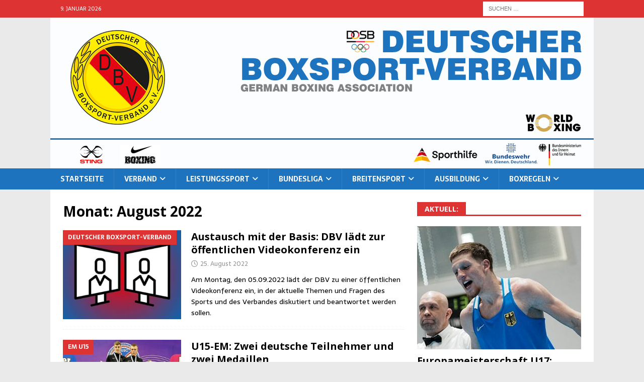

--- FILE ---
content_type: text/html; charset=UTF-8
request_url: https://www.boxverband.de/2022/08/
body_size: 30058
content:
<!DOCTYPE html>
<html class="no-js mh-one-sb" lang="de">
<head>
<meta charset="UTF-8">
<meta name="viewport" content="width=device-width, initial-scale=1.0">
<link rel="profile" href="http://gmpg.org/xfn/11" />
<meta name='robots' content='noindex, follow' />
	<style>img:is([sizes="auto" i], [sizes^="auto," i]) { contain-intrinsic-size: 3000px 1500px }</style>
	
	<!-- This site is optimized with the Yoast SEO plugin v26.7 - https://yoast.com/wordpress/plugins/seo/ -->
	<title>August 2022 - Deutscher Boxsport-Verband e.V.</title>
	<meta property="og:locale" content="de_DE" />
	<meta property="og:type" content="website" />
	<meta property="og:title" content="August 2022 - Deutscher Boxsport-Verband e.V." />
	<meta property="og:url" content="https://www.boxverband.de/2022/08/" />
	<meta property="og:site_name" content="Deutscher Boxsport-Verband e.V." />
	<meta name="twitter:card" content="summary_large_image" />
	<script type="application/ld+json" class="yoast-schema-graph">{"@context":"https://schema.org","@graph":[{"@type":"CollectionPage","@id":"https://www.boxverband.de/2022/08/","url":"https://www.boxverband.de/2022/08/","name":"August 2022 - Deutscher Boxsport-Verband e.V.","isPartOf":{"@id":"https://www.boxverband.de/#website"},"primaryImageOfPage":{"@id":"https://www.boxverband.de/2022/08/#primaryimage"},"image":{"@id":"https://www.boxverband.de/2022/08/#primaryimage"},"thumbnailUrl":"https://www.boxverband.de/wp-content/uploads/2022/08/678381-boxen-dbv-videokonferenz.jpg","breadcrumb":{"@id":"https://www.boxverband.de/2022/08/#breadcrumb"},"inLanguage":"de"},{"@type":"ImageObject","inLanguage":"de","@id":"https://www.boxverband.de/2022/08/#primaryimage","url":"https://www.boxverband.de/wp-content/uploads/2022/08/678381-boxen-dbv-videokonferenz.jpg","contentUrl":"https://www.boxverband.de/wp-content/uploads/2022/08/678381-boxen-dbv-videokonferenz.jpg","width":678,"height":381},{"@type":"BreadcrumbList","@id":"https://www.boxverband.de/2022/08/#breadcrumb","itemListElement":[{"@type":"ListItem","position":1,"name":"Startseite","item":"https://www.boxverband.de/"},{"@type":"ListItem","position":2,"name":"Archive für August 2022"}]},{"@type":"WebSite","@id":"https://www.boxverband.de/#website","url":"https://www.boxverband.de/","name":"Deutscher Boxsport-Verband e.V.","description":"Olympisches Boxen in Deutschland","potentialAction":[{"@type":"SearchAction","target":{"@type":"EntryPoint","urlTemplate":"https://www.boxverband.de/?s={search_term_string}"},"query-input":{"@type":"PropertyValueSpecification","valueRequired":true,"valueName":"search_term_string"}}],"inLanguage":"de"}]}</script>
	<!-- / Yoast SEO plugin. -->


<link rel='dns-prefetch' href='//www.boxverband.de' />
<link rel='dns-prefetch' href='//fonts.googleapis.com' />
<link rel="alternate" type="application/rss+xml" title="Deutscher Boxsport-Verband e.V. &raquo; Feed" href="https://www.boxverband.de/feed/" />
<link rel="alternate" type="application/rss+xml" title="Deutscher Boxsport-Verband e.V. &raquo; Kommentar-Feed" href="https://www.boxverband.de/comments/feed/" />
<script type="text/javascript">
/* <![CDATA[ */
window._wpemojiSettings = {"baseUrl":"https:\/\/s.w.org\/images\/core\/emoji\/16.0.1\/72x72\/","ext":".png","svgUrl":"https:\/\/s.w.org\/images\/core\/emoji\/16.0.1\/svg\/","svgExt":".svg","source":{"concatemoji":"https:\/\/www.boxverband.de\/wp-includes\/js\/wp-emoji-release.min.js?ver=6.8.3"}};
/*! This file is auto-generated */
!function(s,n){var o,i,e;function c(e){try{var t={supportTests:e,timestamp:(new Date).valueOf()};sessionStorage.setItem(o,JSON.stringify(t))}catch(e){}}function p(e,t,n){e.clearRect(0,0,e.canvas.width,e.canvas.height),e.fillText(t,0,0);var t=new Uint32Array(e.getImageData(0,0,e.canvas.width,e.canvas.height).data),a=(e.clearRect(0,0,e.canvas.width,e.canvas.height),e.fillText(n,0,0),new Uint32Array(e.getImageData(0,0,e.canvas.width,e.canvas.height).data));return t.every(function(e,t){return e===a[t]})}function u(e,t){e.clearRect(0,0,e.canvas.width,e.canvas.height),e.fillText(t,0,0);for(var n=e.getImageData(16,16,1,1),a=0;a<n.data.length;a++)if(0!==n.data[a])return!1;return!0}function f(e,t,n,a){switch(t){case"flag":return n(e,"\ud83c\udff3\ufe0f\u200d\u26a7\ufe0f","\ud83c\udff3\ufe0f\u200b\u26a7\ufe0f")?!1:!n(e,"\ud83c\udde8\ud83c\uddf6","\ud83c\udde8\u200b\ud83c\uddf6")&&!n(e,"\ud83c\udff4\udb40\udc67\udb40\udc62\udb40\udc65\udb40\udc6e\udb40\udc67\udb40\udc7f","\ud83c\udff4\u200b\udb40\udc67\u200b\udb40\udc62\u200b\udb40\udc65\u200b\udb40\udc6e\u200b\udb40\udc67\u200b\udb40\udc7f");case"emoji":return!a(e,"\ud83e\udedf")}return!1}function g(e,t,n,a){var r="undefined"!=typeof WorkerGlobalScope&&self instanceof WorkerGlobalScope?new OffscreenCanvas(300,150):s.createElement("canvas"),o=r.getContext("2d",{willReadFrequently:!0}),i=(o.textBaseline="top",o.font="600 32px Arial",{});return e.forEach(function(e){i[e]=t(o,e,n,a)}),i}function t(e){var t=s.createElement("script");t.src=e,t.defer=!0,s.head.appendChild(t)}"undefined"!=typeof Promise&&(o="wpEmojiSettingsSupports",i=["flag","emoji"],n.supports={everything:!0,everythingExceptFlag:!0},e=new Promise(function(e){s.addEventListener("DOMContentLoaded",e,{once:!0})}),new Promise(function(t){var n=function(){try{var e=JSON.parse(sessionStorage.getItem(o));if("object"==typeof e&&"number"==typeof e.timestamp&&(new Date).valueOf()<e.timestamp+604800&&"object"==typeof e.supportTests)return e.supportTests}catch(e){}return null}();if(!n){if("undefined"!=typeof Worker&&"undefined"!=typeof OffscreenCanvas&&"undefined"!=typeof URL&&URL.createObjectURL&&"undefined"!=typeof Blob)try{var e="postMessage("+g.toString()+"("+[JSON.stringify(i),f.toString(),p.toString(),u.toString()].join(",")+"));",a=new Blob([e],{type:"text/javascript"}),r=new Worker(URL.createObjectURL(a),{name:"wpTestEmojiSupports"});return void(r.onmessage=function(e){c(n=e.data),r.terminate(),t(n)})}catch(e){}c(n=g(i,f,p,u))}t(n)}).then(function(e){for(var t in e)n.supports[t]=e[t],n.supports.everything=n.supports.everything&&n.supports[t],"flag"!==t&&(n.supports.everythingExceptFlag=n.supports.everythingExceptFlag&&n.supports[t]);n.supports.everythingExceptFlag=n.supports.everythingExceptFlag&&!n.supports.flag,n.DOMReady=!1,n.readyCallback=function(){n.DOMReady=!0}}).then(function(){return e}).then(function(){var e;n.supports.everything||(n.readyCallback(),(e=n.source||{}).concatemoji?t(e.concatemoji):e.wpemoji&&e.twemoji&&(t(e.twemoji),t(e.wpemoji)))}))}((window,document),window._wpemojiSettings);
/* ]]> */
</script>
<style id='wp-emoji-styles-inline-css' type='text/css'>

	img.wp-smiley, img.emoji {
		display: inline !important;
		border: none !important;
		box-shadow: none !important;
		height: 1em !important;
		width: 1em !important;
		margin: 0 0.07em !important;
		vertical-align: -0.1em !important;
		background: none !important;
		padding: 0 !important;
	}
</style>
<link rel='stylesheet' id='wp-block-library-css' href='https://www.boxverband.de/wp-includes/css/dist/block-library/style.min.css?ver=6.8.3' type='text/css' media='all' />
<style id='classic-theme-styles-inline-css' type='text/css'>
/*! This file is auto-generated */
.wp-block-button__link{color:#fff;background-color:#32373c;border-radius:9999px;box-shadow:none;text-decoration:none;padding:calc(.667em + 2px) calc(1.333em + 2px);font-size:1.125em}.wp-block-file__button{background:#32373c;color:#fff;text-decoration:none}
</style>
<style id='global-styles-inline-css' type='text/css'>
:root{--wp--preset--aspect-ratio--square: 1;--wp--preset--aspect-ratio--4-3: 4/3;--wp--preset--aspect-ratio--3-4: 3/4;--wp--preset--aspect-ratio--3-2: 3/2;--wp--preset--aspect-ratio--2-3: 2/3;--wp--preset--aspect-ratio--16-9: 16/9;--wp--preset--aspect-ratio--9-16: 9/16;--wp--preset--color--black: #000000;--wp--preset--color--cyan-bluish-gray: #abb8c3;--wp--preset--color--white: #ffffff;--wp--preset--color--pale-pink: #f78da7;--wp--preset--color--vivid-red: #cf2e2e;--wp--preset--color--luminous-vivid-orange: #ff6900;--wp--preset--color--luminous-vivid-amber: #fcb900;--wp--preset--color--light-green-cyan: #7bdcb5;--wp--preset--color--vivid-green-cyan: #00d084;--wp--preset--color--pale-cyan-blue: #8ed1fc;--wp--preset--color--vivid-cyan-blue: #0693e3;--wp--preset--color--vivid-purple: #9b51e0;--wp--preset--gradient--vivid-cyan-blue-to-vivid-purple: linear-gradient(135deg,rgba(6,147,227,1) 0%,rgb(155,81,224) 100%);--wp--preset--gradient--light-green-cyan-to-vivid-green-cyan: linear-gradient(135deg,rgb(122,220,180) 0%,rgb(0,208,130) 100%);--wp--preset--gradient--luminous-vivid-amber-to-luminous-vivid-orange: linear-gradient(135deg,rgba(252,185,0,1) 0%,rgba(255,105,0,1) 100%);--wp--preset--gradient--luminous-vivid-orange-to-vivid-red: linear-gradient(135deg,rgba(255,105,0,1) 0%,rgb(207,46,46) 100%);--wp--preset--gradient--very-light-gray-to-cyan-bluish-gray: linear-gradient(135deg,rgb(238,238,238) 0%,rgb(169,184,195) 100%);--wp--preset--gradient--cool-to-warm-spectrum: linear-gradient(135deg,rgb(74,234,220) 0%,rgb(151,120,209) 20%,rgb(207,42,186) 40%,rgb(238,44,130) 60%,rgb(251,105,98) 80%,rgb(254,248,76) 100%);--wp--preset--gradient--blush-light-purple: linear-gradient(135deg,rgb(255,206,236) 0%,rgb(152,150,240) 100%);--wp--preset--gradient--blush-bordeaux: linear-gradient(135deg,rgb(254,205,165) 0%,rgb(254,45,45) 50%,rgb(107,0,62) 100%);--wp--preset--gradient--luminous-dusk: linear-gradient(135deg,rgb(255,203,112) 0%,rgb(199,81,192) 50%,rgb(65,88,208) 100%);--wp--preset--gradient--pale-ocean: linear-gradient(135deg,rgb(255,245,203) 0%,rgb(182,227,212) 50%,rgb(51,167,181) 100%);--wp--preset--gradient--electric-grass: linear-gradient(135deg,rgb(202,248,128) 0%,rgb(113,206,126) 100%);--wp--preset--gradient--midnight: linear-gradient(135deg,rgb(2,3,129) 0%,rgb(40,116,252) 100%);--wp--preset--font-size--small: 13px;--wp--preset--font-size--medium: 20px;--wp--preset--font-size--large: 36px;--wp--preset--font-size--x-large: 42px;--wp--preset--spacing--20: 0.44rem;--wp--preset--spacing--30: 0.67rem;--wp--preset--spacing--40: 1rem;--wp--preset--spacing--50: 1.5rem;--wp--preset--spacing--60: 2.25rem;--wp--preset--spacing--70: 3.38rem;--wp--preset--spacing--80: 5.06rem;--wp--preset--shadow--natural: 6px 6px 9px rgba(0, 0, 0, 0.2);--wp--preset--shadow--deep: 12px 12px 50px rgba(0, 0, 0, 0.4);--wp--preset--shadow--sharp: 6px 6px 0px rgba(0, 0, 0, 0.2);--wp--preset--shadow--outlined: 6px 6px 0px -3px rgba(255, 255, 255, 1), 6px 6px rgba(0, 0, 0, 1);--wp--preset--shadow--crisp: 6px 6px 0px rgba(0, 0, 0, 1);}:where(.is-layout-flex){gap: 0.5em;}:where(.is-layout-grid){gap: 0.5em;}body .is-layout-flex{display: flex;}.is-layout-flex{flex-wrap: wrap;align-items: center;}.is-layout-flex > :is(*, div){margin: 0;}body .is-layout-grid{display: grid;}.is-layout-grid > :is(*, div){margin: 0;}:where(.wp-block-columns.is-layout-flex){gap: 2em;}:where(.wp-block-columns.is-layout-grid){gap: 2em;}:where(.wp-block-post-template.is-layout-flex){gap: 1.25em;}:where(.wp-block-post-template.is-layout-grid){gap: 1.25em;}.has-black-color{color: var(--wp--preset--color--black) !important;}.has-cyan-bluish-gray-color{color: var(--wp--preset--color--cyan-bluish-gray) !important;}.has-white-color{color: var(--wp--preset--color--white) !important;}.has-pale-pink-color{color: var(--wp--preset--color--pale-pink) !important;}.has-vivid-red-color{color: var(--wp--preset--color--vivid-red) !important;}.has-luminous-vivid-orange-color{color: var(--wp--preset--color--luminous-vivid-orange) !important;}.has-luminous-vivid-amber-color{color: var(--wp--preset--color--luminous-vivid-amber) !important;}.has-light-green-cyan-color{color: var(--wp--preset--color--light-green-cyan) !important;}.has-vivid-green-cyan-color{color: var(--wp--preset--color--vivid-green-cyan) !important;}.has-pale-cyan-blue-color{color: var(--wp--preset--color--pale-cyan-blue) !important;}.has-vivid-cyan-blue-color{color: var(--wp--preset--color--vivid-cyan-blue) !important;}.has-vivid-purple-color{color: var(--wp--preset--color--vivid-purple) !important;}.has-black-background-color{background-color: var(--wp--preset--color--black) !important;}.has-cyan-bluish-gray-background-color{background-color: var(--wp--preset--color--cyan-bluish-gray) !important;}.has-white-background-color{background-color: var(--wp--preset--color--white) !important;}.has-pale-pink-background-color{background-color: var(--wp--preset--color--pale-pink) !important;}.has-vivid-red-background-color{background-color: var(--wp--preset--color--vivid-red) !important;}.has-luminous-vivid-orange-background-color{background-color: var(--wp--preset--color--luminous-vivid-orange) !important;}.has-luminous-vivid-amber-background-color{background-color: var(--wp--preset--color--luminous-vivid-amber) !important;}.has-light-green-cyan-background-color{background-color: var(--wp--preset--color--light-green-cyan) !important;}.has-vivid-green-cyan-background-color{background-color: var(--wp--preset--color--vivid-green-cyan) !important;}.has-pale-cyan-blue-background-color{background-color: var(--wp--preset--color--pale-cyan-blue) !important;}.has-vivid-cyan-blue-background-color{background-color: var(--wp--preset--color--vivid-cyan-blue) !important;}.has-vivid-purple-background-color{background-color: var(--wp--preset--color--vivid-purple) !important;}.has-black-border-color{border-color: var(--wp--preset--color--black) !important;}.has-cyan-bluish-gray-border-color{border-color: var(--wp--preset--color--cyan-bluish-gray) !important;}.has-white-border-color{border-color: var(--wp--preset--color--white) !important;}.has-pale-pink-border-color{border-color: var(--wp--preset--color--pale-pink) !important;}.has-vivid-red-border-color{border-color: var(--wp--preset--color--vivid-red) !important;}.has-luminous-vivid-orange-border-color{border-color: var(--wp--preset--color--luminous-vivid-orange) !important;}.has-luminous-vivid-amber-border-color{border-color: var(--wp--preset--color--luminous-vivid-amber) !important;}.has-light-green-cyan-border-color{border-color: var(--wp--preset--color--light-green-cyan) !important;}.has-vivid-green-cyan-border-color{border-color: var(--wp--preset--color--vivid-green-cyan) !important;}.has-pale-cyan-blue-border-color{border-color: var(--wp--preset--color--pale-cyan-blue) !important;}.has-vivid-cyan-blue-border-color{border-color: var(--wp--preset--color--vivid-cyan-blue) !important;}.has-vivid-purple-border-color{border-color: var(--wp--preset--color--vivid-purple) !important;}.has-vivid-cyan-blue-to-vivid-purple-gradient-background{background: var(--wp--preset--gradient--vivid-cyan-blue-to-vivid-purple) !important;}.has-light-green-cyan-to-vivid-green-cyan-gradient-background{background: var(--wp--preset--gradient--light-green-cyan-to-vivid-green-cyan) !important;}.has-luminous-vivid-amber-to-luminous-vivid-orange-gradient-background{background: var(--wp--preset--gradient--luminous-vivid-amber-to-luminous-vivid-orange) !important;}.has-luminous-vivid-orange-to-vivid-red-gradient-background{background: var(--wp--preset--gradient--luminous-vivid-orange-to-vivid-red) !important;}.has-very-light-gray-to-cyan-bluish-gray-gradient-background{background: var(--wp--preset--gradient--very-light-gray-to-cyan-bluish-gray) !important;}.has-cool-to-warm-spectrum-gradient-background{background: var(--wp--preset--gradient--cool-to-warm-spectrum) !important;}.has-blush-light-purple-gradient-background{background: var(--wp--preset--gradient--blush-light-purple) !important;}.has-blush-bordeaux-gradient-background{background: var(--wp--preset--gradient--blush-bordeaux) !important;}.has-luminous-dusk-gradient-background{background: var(--wp--preset--gradient--luminous-dusk) !important;}.has-pale-ocean-gradient-background{background: var(--wp--preset--gradient--pale-ocean) !important;}.has-electric-grass-gradient-background{background: var(--wp--preset--gradient--electric-grass) !important;}.has-midnight-gradient-background{background: var(--wp--preset--gradient--midnight) !important;}.has-small-font-size{font-size: var(--wp--preset--font-size--small) !important;}.has-medium-font-size{font-size: var(--wp--preset--font-size--medium) !important;}.has-large-font-size{font-size: var(--wp--preset--font-size--large) !important;}.has-x-large-font-size{font-size: var(--wp--preset--font-size--x-large) !important;}
:where(.wp-block-post-template.is-layout-flex){gap: 1.25em;}:where(.wp-block-post-template.is-layout-grid){gap: 1.25em;}
:where(.wp-block-columns.is-layout-flex){gap: 2em;}:where(.wp-block-columns.is-layout-grid){gap: 2em;}
:root :where(.wp-block-pullquote){font-size: 1.5em;line-height: 1.6;}
</style>
<link rel='stylesheet' id='contact-form-7-css' href='https://www.boxverband.de/wp-content/plugins/contact-form-7/includes/css/styles.css?ver=6.1.4' type='text/css' media='all' />
<link rel='stylesheet' id='cc-nested-ol-css' href='https://www.boxverband.de/wp-content/plugins/nested-ordered-lists/css/nested-ol.css?ver=1.3.0' type='text/css' media='all' />
<link rel='stylesheet' id='mh-font-awesome-css' href='https://www.boxverband.de/wp-content/themes/mh-magazine/includes/font-awesome.min.css' type='text/css' media='all' />
<link rel='stylesheet' id='mh-magazine-css' href='https://www.boxverband.de/wp-content/themes/mh-magazine/style.css?ver=4.1.3' type='text/css' media='all' />
<link rel='stylesheet' id='mh-google-fonts-css' href='https://fonts.googleapis.com/css?family=Sarala:300,400,400italic,600,700%7cOpen+Sans:300,400,400italic,600,700' type='text/css' media='all' />
<link rel='stylesheet' id='tablepress-default-css' href='https://www.boxverband.de/wp-content/tablepress-combined.min.css?ver=123' type='text/css' media='all' />
<style id='wp-typography-custom-inline-css' type='text/css'>
sub, sup{font-size: 75%;line-height: 100%}sup{vertical-align: 60%}sub{vertical-align: -10%}.amp{font-family: Baskerville, "Goudy Old Style", Palatino, "Book Antiqua", "Warnock Pro", serif;font-size: 1.1em;font-style: italic;font-weight: normal;line-height: 1em}.caps{font-size: 90%}.dquo{margin-left: -0.4em}.quo{margin-left: -0.2em}.pull-single{margin-left: -0.15em}.push-single{margin-right: 0.15em}.pull-double{margin-left: -0.38em}.push-double{margin-right: 0.38em}
</style>
<style id='wp-typography-safari-font-workaround-inline-css' type='text/css'>
body {-webkit-font-feature-settings: "liga";font-feature-settings: "liga";-ms-font-feature-settings: normal;}
</style>
<link rel='stylesheet' id='GSWPTS-frontend-css-css' href='https://www.boxverband.de/wp-content/plugins/sheets-to-wp-table-live-sync/assets/public/styles/frontend.min.css?ver=1767987877' type='text/css' media='all' />
<link rel='stylesheet' id='GSWPTS-style-1-css' href='https://www.boxverband.de/wp-content/plugins/sheets-to-wp-table-live-sync/assets/public/styles/style-1.min.css?ver=1767987877' type='text/css' media='all' />
<link rel='stylesheet' id='GSWPTS-style-2-css' href='https://www.boxverband.de/wp-content/plugins/sheets-to-wp-table-live-sync/assets/public/styles/style-2.min.css?ver=1767987877' type='text/css' media='all' />
<script type="text/javascript" src="https://www.boxverband.de/wp-includes/js/jquery/jquery.min.js?ver=3.7.1" id="jquery-core-js"></script>
<script type="text/javascript" src="https://www.boxverband.de/wp-includes/js/jquery/jquery-migrate.min.js?ver=3.4.1" id="jquery-migrate-js"></script>
<script type="text/javascript" id="mh-scripts-js-extra">
/* <![CDATA[ */
var mh_magazine = {"text":{"toggle_menu":"Toggle Menu"}};
/* ]]> */
</script>
<script type="text/javascript" src="https://www.boxverband.de/wp-content/themes/mh-magazine/js/scripts.js?ver=4.1.3" id="mh-scripts-js"></script>
<link rel="https://api.w.org/" href="https://www.boxverband.de/wp-json/" /><link rel="EditURI" type="application/rsd+xml" title="RSD" href="https://www.boxverband.de/xmlrpc.php?rsd" />
<meta name="generator" content="WordPress 6.8.3" />
<style type="text/css">
.mh-navigation li:hover, .mh-navigation ul li:hover > ul, .mh-main-nav-wrap, .mh-main-nav, .mh-social-nav li a:hover, .entry-tags li, .mh-slider-caption, .mh-widget-layout8 .mh-widget-title .mh-footer-widget-title-inner, .mh-widget-col-1 .mh-slider-caption, .mh-widget-col-1 .mh-posts-lineup-caption, .mh-carousel-layout1, .mh-spotlight-widget, .mh-social-widget li a, .mh-author-bio-widget, .mh-footer-widget .mh-tab-comment-excerpt, .mh-nip-item:hover .mh-nip-overlay, .mh-widget .tagcloud a, .mh-footer-widget .tagcloud a, .mh-footer, .mh-copyright-wrap, input[type=submit]:hover, #infinite-handle span:hover { background: #1e73be; }
.mh-extra-nav-bg { background: rgba(30, 115, 190, 0.2); }
.mh-slider-caption, .mh-posts-stacked-title, .mh-posts-lineup-caption { background: #1e73be; background: rgba(30, 115, 190, 0.8); }
@media screen and (max-width: 900px) { #mh-mobile .mh-slider-caption, #mh-mobile .mh-posts-lineup-caption { background: rgba(30, 115, 190, 1); } }
.slicknav_menu, .slicknav_nav ul, #mh-mobile .mh-footer-widget .mh-posts-stacked-overlay { border-color: #1e73be; }
.mh-copyright, .mh-copyright a { color: #fff; }
.mh-widget-layout4 .mh-widget-title { background: #dd3333; background: rgba(221, 51, 51, 0.6); }
.mh-preheader, .mh-wide-layout .mh-subheader, .mh-ticker-title, .mh-main-nav li:hover, .mh-footer-nav, .slicknav_menu, .slicknav_btn, .slicknav_nav .slicknav_item:hover, .slicknav_nav a:hover, .mh-back-to-top, .mh-subheading, .entry-tags .fa, .entry-tags li:hover, .mh-widget-layout2 .mh-widget-title, .mh-widget-layout4 .mh-widget-title-inner, .mh-widget-layout4 .mh-footer-widget-title, .mh-widget-layout5 .mh-widget-title-inner, .mh-widget-layout6 .mh-widget-title, #mh-mobile .flex-control-paging li a.flex-active, .mh-image-caption, .mh-carousel-layout1 .mh-carousel-caption, .mh-tab-button.active, .mh-tab-button.active:hover, .mh-footer-widget .mh-tab-button.active, .mh-social-widget li:hover a, .mh-footer-widget .mh-social-widget li a, .mh-footer-widget .mh-author-bio-widget, .tagcloud a:hover, .mh-widget .tagcloud a:hover, .mh-footer-widget .tagcloud a:hover, .mh-posts-stacked-item .mh-meta, .page-numbers:hover, .mh-loop-pagination .current, .mh-comments-pagination .current, .pagelink, a:hover .pagelink, input[type=submit], #infinite-handle span { background: #dd3333; }
.mh-main-nav-wrap .slicknav_nav ul, blockquote, .mh-widget-layout1 .mh-widget-title, .mh-widget-layout3 .mh-widget-title, .mh-widget-layout5 .mh-widget-title, .mh-widget-layout8 .mh-widget-title:after, #mh-mobile .mh-slider-caption, .mh-carousel-layout1, .mh-spotlight-widget, .mh-author-bio-widget, .mh-author-bio-title, .mh-author-bio-image-frame, .mh-video-widget, .mh-tab-buttons, textarea:hover, input[type=text]:hover, input[type=email]:hover, input[type=tel]:hover, input[type=url]:hover { border-color: #dd3333; }
.mh-header-tagline, .mh-dropcap, .mh-carousel-layout1 .flex-direction-nav a, .mh-carousel-layout2 .mh-carousel-caption, .mh-posts-digest-small-category, .mh-posts-lineup-more, .bypostauthor .fn:after, .mh-comment-list .comment-reply-link:before, #respond #cancel-comment-reply-link:before { color: #dd3333; }
.mh-subheader, .page-numbers, a .pagelink, .mh-widget-layout3 .mh-widget-title, .mh-widget .search-form, .mh-tab-button, .mh-tab-content, .mh-nip-widget, .mh-magazine-facebook-page-widget, .mh-social-widget, .mh-posts-horizontal-widget, .mh-ad-spot, .mh-info-spot { background: #d6d6d6; }
.mh-tab-post-item { border-color: rgba(255, 255, 255, 0.3); }
.mh-tab-comment-excerpt { background: rgba(255, 255, 255, 0.6); }
</style>
<!--[if lt IE 9]>
<script src="https://www.boxverband.de/wp-content/themes/mh-magazine/js/css3-mediaqueries.js"></script>
<![endif]-->
<style type="text/css">
body { font-family: "Sarala", sans-serif; }
</style>
<style type="text/css" id="custom-background-css">
body.custom-background { background-color: #eaeaea; }
</style>
	<link rel="icon" href="https://www.boxverband.de/wp-content/uploads/2020/03/cropped-dbv-icon-32x32.png" sizes="32x32" />
<link rel="icon" href="https://www.boxverband.de/wp-content/uploads/2020/03/cropped-dbv-icon-192x192.png" sizes="192x192" />
<link rel="apple-touch-icon" href="https://www.boxverband.de/wp-content/uploads/2020/03/cropped-dbv-icon-180x180.png" />
<meta name="msapplication-TileImage" content="https://www.boxverband.de/wp-content/uploads/2020/03/cropped-dbv-icon-270x270.png" />
</head>
<body id="mh-mobile" class="archive date custom-background wp-theme-mh-magazine nested-list mh-wide-layout mh-right-sb mh-loop-layout1 mh-widget-layout5 mh-header-transparent" itemscope="itemscope" itemtype="https://schema.org/WebPage">
<div class="mh-header-nav-mobile clearfix"></div>
	<div class="mh-preheader">
    	<div class="mh-container mh-container-inner mh-row clearfix">
							<div class="mh-header-bar-content mh-header-bar-top-left mh-col-2-3 clearfix">
											<div class="mh-header-date mh-header-date-top">
							9. Januar 2026						</div>
									</div>
										<div class="mh-header-bar-content mh-header-bar-top-right mh-col-1-3 clearfix">
											<aside class="mh-header-search mh-header-search-top">
							<form role="search" method="get" class="search-form" action="https://www.boxverband.de/">
				<label>
					<span class="screen-reader-text">Suche nach:</span>
					<input type="search" class="search-field" placeholder="Suchen …" value="" name="s" />
				</label>
				<input type="submit" class="search-submit" value="Suchen" />
			</form>						</aside>
									</div>
					</div>
	</div>
<header class="mh-header" itemscope="itemscope" itemtype="https://schema.org/WPHeader">
	<div class="mh-container mh-container-inner clearfix">
		<div class="mh-custom-header clearfix">
<a class="mh-header-image-link" href="https://www.boxverband.de/" title="Deutscher Boxsport-Verband e.V." rel="home">
<img class="mh-header-image" src="https://www.boxverband.de/wp-content/uploads/2024/09/1080300-header-dbv-logo-bar-092024.png" height="300" width="1080" alt="Deutscher Boxsport-Verband e.V." />
</a>
</div>
	</div>
	<div class="mh-main-nav-wrap">
		<nav class="mh-navigation mh-main-nav mh-container mh-container-inner clearfix" itemscope="itemscope" itemtype="https://schema.org/SiteNavigationElement">
			<div class="menu-hauptmenue-container"><ul id="menu-hauptmenue" class="menu"><li id="menu-item-65" class="menu-item menu-item-type-custom menu-item-object-custom menu-item-home menu-item-65"><a href="https://www.boxverband.de/">Start­sei­te</a></li>
<li id="menu-item-62" class="menu-item menu-item-type-custom menu-item-object-custom menu-item-has-children menu-item-62"><a href="#">Ver­band</a>
<ul class="sub-menu">
	<li id="menu-item-178" class="menu-item menu-item-type-taxonomy menu-item-object-category menu-item-178"><a href="https://www.boxverband.de/category/deutscher-boxsport-verband/">DBV Aktu­ell</a></li>
	<li id="menu-item-99" class="menu-item menu-item-type-post_type menu-item-object-page menu-item-99"><a href="https://www.boxverband.de/vorstand/">Vor­stand</a></li>
	<li id="menu-item-377" class="menu-item menu-item-type-custom menu-item-object-custom menu-item-has-children menu-item-377"><a href="#">Über den&nbsp;DBV</a>
	<ul class="sub-menu">
		<li id="menu-item-88" class="menu-item menu-item-type-post_type menu-item-object-page menu-item-88"><a href="https://www.boxverband.de/aufgaben-des-dbv/">Auf­ga­ben des&nbsp;DBV</a></li>
		<li id="menu-item-87" class="menu-item menu-item-type-post_type menu-item-object-page menu-item-87"><a href="https://www.boxverband.de/geschichte-des-dbv/">Geschich­te</a></li>
		<li id="menu-item-86" class="menu-item menu-item-type-post_type menu-item-object-page menu-item-86"><a href="https://www.boxverband.de/landesverbaende-im-dbv/">Lan­des­ver­bän­de</a></li>
		<li id="menu-item-143" class="menu-item menu-item-type-post_type menu-item-object-page menu-item-143"><a href="https://www.boxverband.de/mitgliedschaften-des-dbv/">Mit­glied­schaf­ten</a></li>
	</ul>
</li>
	<li id="menu-item-102" class="menu-item menu-item-type-custom menu-item-object-custom menu-item-has-children menu-item-102"><a href="#">Gre­mi­en des&nbsp;DBV</a>
	<ul class="sub-menu">
		<li id="menu-item-98" class="menu-item menu-item-type-post_type menu-item-object-page menu-item-98"><a href="https://www.boxverband.de/verbandsgericht/">Ver­bands­ge­richt</a></li>
		<li id="menu-item-115" class="menu-item menu-item-type-post_type menu-item-object-page menu-item-115"><a href="https://www.boxverband.de/kampfrichterkommission/">Kampf­rich­ter­kom­mis­si­on</a></li>
		<li id="menu-item-1004" class="menu-item menu-item-type-post_type menu-item-object-page menu-item-1004"><a href="https://www.boxverband.de/der-ligaausschuss-des-deutschen-boxsport-verbandes/">Liga­aus­schuss</a></li>
		<li id="menu-item-116" class="menu-item menu-item-type-post_type menu-item-object-page menu-item-116"><a href="https://www.boxverband.de/athletenvertretung/">Ath­le­ten­ver­tre­tung</a></li>
		<li id="menu-item-1007" class="menu-item menu-item-type-post_type menu-item-object-page menu-item-1007"><a href="https://www.boxverband.de/die-aertzekommission-des-deutschen-boxsport-verbandes/">Ärt­ze­kom­mis­si­on</a></li>
		<li id="menu-item-114" class="menu-item menu-item-type-post_type menu-item-object-page menu-item-114"><a href="https://www.boxverband.de/antidopingkommission/">Anti-Doping-Kom­­mis­­si­on</a></li>
		<li id="menu-item-113" class="menu-item menu-item-type-post_type menu-item-object-page menu-item-113"><a href="https://www.boxverband.de/ausschuss-lehre-u-wissenschaft/">Aus­bil­dungs­kom­mis­si­on</a></li>
		<li id="menu-item-975" class="menu-item menu-item-type-post_type menu-item-object-page menu-item-975"><a href="https://www.boxverband.de/wissenschaftskommission/">Wis­sen­schafts­kom­mis­si­on</a></li>
	</ul>
</li>
	<li id="menu-item-1853" class="menu-item menu-item-type-custom menu-item-object-custom menu-item-has-children menu-item-1853"><a href="#">Com­pli­ance</a>
	<ul class="sub-menu">
		<li id="menu-item-1858" class="menu-item menu-item-type-post_type menu-item-object-page menu-item-1858"><a href="https://www.boxverband.de/praevention-sexualisierter-gewalt/">Prä­ven­ti­on sexua­li­sier­ter Gewalt</a></li>
		<li id="menu-item-2321" class="menu-item menu-item-type-post_type menu-item-object-page menu-item-2321"><a href="https://www.boxverband.de/antidopingbeauftragter/">Anti-Doping-Poli­­cy</a></li>
		<li id="menu-item-131" class="menu-item menu-item-type-post_type menu-item-object-page menu-item-131"><a href="https://www.boxverband.de/ombudsstelle/">Ombuds­stel­le</a></li>
	</ul>
</li>
	<li id="menu-item-132" class="menu-item menu-item-type-post_type menu-item-object-page menu-item-132"><a href="https://www.boxverband.de/dbv-kuratorium/">DBV-Kura­­to­ri­um</a></li>
	<li id="menu-item-130" class="menu-item menu-item-type-post_type menu-item-object-page menu-item-130"><a href="https://www.boxverband.de/geschaeftsstelle/">Geschäfts­stel­le</a></li>
	<li id="menu-item-203" class="menu-item menu-item-type-post_type menu-item-object-page menu-item-203"><a href="https://www.boxverband.de/downloads/">Down­loads</a></li>
	<li id="menu-item-796" class="menu-item menu-item-type-taxonomy menu-item-object-category menu-item-796"><a href="https://www.boxverband.de/category/amtliche-nachrichten-deutscher-boxsport-verband/">Amt­li­che Nachrichten</a></li>
	<li id="menu-item-4410" class="menu-item menu-item-type-post_type menu-item-object-page menu-item-4410"><a href="https://www.boxverband.de/stellenausschreibungen/">Offe­ne Stellen</a></li>
	<li id="menu-item-142" class="menu-item menu-item-type-post_type menu-item-object-page menu-item-142"><a href="https://www.boxverband.de/impressum/">Impres­sum / Kontakt</a></li>
	<li id="menu-item-141" class="menu-item menu-item-type-post_type menu-item-object-page menu-item-141"><a href="https://www.boxverband.de/datenschutzbestimmungen/">Daten­schutz</a></li>
	<li id="menu-item-8643" class="menu-item menu-item-type-custom menu-item-object-custom menu-item-has-children menu-item-8643"><a href="#">Digi­ta­le Formulare</a>
	<ul class="sub-menu">
		<li id="menu-item-12279" class="menu-item menu-item-type-post_type menu-item-object-page menu-item-12279"><a href="https://www.boxverband.de/startgenehmigung/">Start­ge­neh­mi­gung</a></li>
		<li id="menu-item-12290" class="menu-item menu-item-type-custom menu-item-object-custom menu-item-has-children menu-item-12290"><a href="#">Dienst­rei­sen</a>
		<ul class="sub-menu">
			<li id="menu-item-12289" class="menu-item menu-item-type-post_type menu-item-object-page menu-item-12289"><a href="https://www.boxverband.de/antrag-auf-dienstreise-mietwagen/">Dienst­rei­se / Mietwagen</a></li>
			<li id="menu-item-8045" class="menu-item menu-item-type-post_type menu-item-object-page menu-item-8045"><a href="https://www.boxverband.de/reisekostenabrechnung/">Rei­se­kos­ten</a></li>
		</ul>
</li>
		<li id="menu-item-12283" class="menu-item menu-item-type-post_type menu-item-object-page menu-item-12283"><a href="https://www.boxverband.de/urlaubsantrag-2/">Urlaubs­an­trag</a></li>
		<li id="menu-item-8649" class="menu-item menu-item-type-post_type menu-item-object-page menu-item-8649"><a href="https://www.boxverband.de/honorarkostenabrechnung/">Hono­rar­kos­ten</a></li>
		<li id="menu-item-11090" class="menu-item menu-item-type-custom menu-item-object-custom menu-item-has-children menu-item-11090"><a href="#">Nicht­olymp. Boxen</a>
		<ul class="sub-menu">
			<li id="menu-item-10439" class="menu-item menu-item-type-post_type menu-item-object-page menu-item-10439"><a href="https://www.boxverband.de/start-im-nichtolympisches-boxen/">Antrag auf Teilnahme</a></li>
			<li id="menu-item-11094" class="menu-item menu-item-type-post_type menu-item-object-page menu-item-11094"><a href="https://www.boxverband.de/bericht-von-der-teilnahme-an-veranstaltungen-des-nichtolympischen-boxens/">Bericht von Teilnahme</a></li>
		</ul>
</li>
		<li id="menu-item-10603" class="menu-item menu-item-type-post_type menu-item-object-page menu-item-10603"><a href="https://www.boxverband.de/bestellungen-der-landesverbaende/">Bestel­lun­gen&nbsp;LV</a></li>
	</ul>
</li>
</ul>
</li>
<li id="menu-item-60" class="menu-item menu-item-type-custom menu-item-object-custom menu-item-has-children menu-item-60"><a href="#">Leis­tungs­sport</a>
<ul class="sub-menu">
	<li id="menu-item-255" class="menu-item menu-item-type-taxonomy menu-item-object-category menu-item-255"><a href="https://www.boxverband.de/category/boxen-wettkampf-dbv/">Wett­kampf aktuell</a></li>
	<li id="menu-item-1392" class="menu-item menu-item-type-custom menu-item-object-custom menu-item-has-children menu-item-1392"><a href="#">Nomi­nie­rung</a>
	<ul class="sub-menu">
		<li id="menu-item-2737" class="menu-item menu-item-type-post_type menu-item-object-page menu-item-2737"><a href="https://www.boxverband.de/nominierungskommission-maenner-erwachsene-elite/">Kom­mis­sio­ne­nen</a></li>
		<li id="menu-item-9064" class="menu-item menu-item-type-post_type menu-item-object-page menu-item-9064"><a href="https://www.boxverband.de/nominierungskommission-erwachsene-frauen-elite/">Kri­te­ri­en</a></li>
	</ul>
</li>
	<li id="menu-item-1219" class="menu-item menu-item-type-post_type menu-item-object-page menu-item-1219"><a href="https://www.boxverband.de/trainer-des-dbv/">Trai­ner­team des&nbsp;DBV</a></li>
	<li id="menu-item-128" class="menu-item menu-item-type-post_type menu-item-object-page menu-item-has-children menu-item-128"><a href="https://www.boxverband.de/stuetzpunkte/">Bun­des­stütz­punk­te</a>
	<ul class="sub-menu">
		<li id="menu-item-398" class="menu-item menu-item-type-post_type menu-item-object-page menu-item-398"><a href="https://www.boxverband.de/bundesstuetzpunkt-schwerin/">BSP Schwe­rin</a></li>
		<li id="menu-item-399" class="menu-item menu-item-type-post_type menu-item-object-page menu-item-399"><a href="https://www.boxverband.de/bundesstuetzpunkt-berlin/">BSP Ber­lin</a></li>
		<li id="menu-item-397" class="menu-item menu-item-type-post_type menu-item-object-page menu-item-397"><a href="https://www.boxverband.de/bundesstuetzpunkt-hannover/">BSP Han­no­ver</a></li>
		<li id="menu-item-395" class="menu-item menu-item-type-post_type menu-item-object-page menu-item-395"><a href="https://www.boxverband.de/bundesstuetzpunkt-frankfurt-oder/">BSP Frankfurt/Oder</a></li>
		<li id="menu-item-394" class="menu-item menu-item-type-post_type menu-item-object-page menu-item-394"><a href="https://www.boxverband.de/bundesstuetzpunkt-koeln/">BSP Köln</a></li>
		<li id="menu-item-396" class="menu-item menu-item-type-post_type menu-item-object-page menu-item-396"><a href="https://www.boxverband.de/bundesstuetzpunkt-heidelberg/">BSP Hei­del­berg</a></li>
	</ul>
</li>
	<li id="menu-item-61" class="menu-item menu-item-type-custom menu-item-object-custom menu-item-has-children menu-item-61"><a href="#">Bun­des­ka­der</a>
	<ul class="sub-menu">
		<li id="menu-item-5060" class="menu-item menu-item-type-post_type menu-item-object-page menu-item-5060"><a href="https://www.boxverband.de/kaderqualifikationskriterien/">Kader­qua­li­fi­ka­ti­ons­kri­te­ri­en</a></li>
		<li id="menu-item-231" class="menu-item menu-item-type-post_type menu-item-object-page menu-item-231"><a href="https://www.boxverband.de/bundeskader-maennlich/">Bun­des­ka­der männlich</a></li>
		<li id="menu-item-230" class="menu-item menu-item-type-post_type menu-item-object-page menu-item-230"><a href="https://www.boxverband.de/bundeskader-weiblich/">Bun­des­ka­der weiblich</a></li>
	</ul>
</li>
	<li id="menu-item-9871" class="menu-item menu-item-type-post_type menu-item-object-page menu-item-9871"><a href="https://www.boxverband.de/deutsche-meisterschaften-im-olympischen-boxen/">Dt. Meis­ter­schaf­ten</a></li>
	<li id="menu-item-253" class="menu-item menu-item-type-custom menu-item-object-custom menu-item-has-children menu-item-253"><a href="#">Welt­meis­ter­schaf­ten</a>
	<ul class="sub-menu">
		<li id="menu-item-410" class="menu-item menu-item-type-post_type menu-item-object-page menu-item-410"><a href="https://www.boxverband.de/weltmeisterschaften-der-maenner/">WM Män­ner</a></li>
		<li id="menu-item-413" class="menu-item menu-item-type-post_type menu-item-object-page menu-item-413"><a href="https://www.boxverband.de/weltmeisterschaft-der-frauen/">WM Frau­en</a></li>
		<li id="menu-item-467" class="menu-item menu-item-type-post_type menu-item-object-page menu-item-467"><a href="https://www.boxverband.de/weltmeisterschaft-der-u19/">WM U19 (m/w)</a></li>
	</ul>
</li>
	<li id="menu-item-1146" class="menu-item menu-item-type-post_type menu-item-object-page menu-item-1146"><a href="https://www.boxverband.de/olympia/">Olym­pi­sche Spiele</a></li>
</ul>
</li>
<li id="menu-item-59" class="menu-item menu-item-type-custom menu-item-object-custom menu-item-has-children menu-item-59"><a href="#">Bun­des­li­ga</a>
<ul class="sub-menu">
	<li id="menu-item-1437" class="menu-item menu-item-type-taxonomy menu-item-object-category menu-item-1437"><a href="https://www.boxverband.de/category/bundesliga-boxen/">Liga aktu­ell</a></li>
	<li id="menu-item-404" class="menu-item menu-item-type-post_type menu-item-object-page menu-item-404"><a href="https://www.boxverband.de/die-boxbundesliga-einfach-erklaert/">Liga ein­fach erklärt</a></li>
	<li id="menu-item-79" class="menu-item menu-item-type-post_type menu-item-object-page menu-item-79"><a href="https://www.boxverband.de/bundesliga-boxen-teilnehmende-vereine/">Teil­neh­men­de Vereine</a></li>
	<li id="menu-item-78" class="menu-item menu-item-type-post_type menu-item-object-page menu-item-78"><a href="https://www.boxverband.de/boxen-bundesliga-wettkampftermine/">Wett­kampf­ter­mi­ne</a></li>
	<li id="menu-item-77" class="menu-item menu-item-type-post_type menu-item-object-page menu-item-77"><a href="https://www.boxverband.de/bundesliga-boxen-tabelle/">Tabel­le</a></li>
</ul>
</li>
<li id="menu-item-378" class="menu-item menu-item-type-custom menu-item-object-custom menu-item-has-children menu-item-378"><a href="#">Brei­ten­sport</a>
<ul class="sub-menu">
	<li id="menu-item-2252" class="menu-item menu-item-type-post_type menu-item-object-page menu-item-2252"><a href="https://www.boxverband.de/breitensport/">Boxen als Breitensport</a></li>
	<li id="menu-item-2249" class="menu-item menu-item-type-post_type menu-item-object-page menu-item-2249"><a href="https://www.boxverband.de/sportboxen/">Sport­bo­xen</a></li>
	<li id="menu-item-2248" class="menu-item menu-item-type-post_type menu-item-object-page menu-item-has-children menu-item-2248"><a href="https://www.boxverband.de/masterboxen/">Mas­ter­bo­xen</a>
	<ul class="sub-menu">
		<li id="menu-item-6887" class="menu-item menu-item-type-post_type menu-item-object-page menu-item-6887"><a href="https://www.boxverband.de/deutsche-meisterschaft-masterboxen/">Deut­sche Meis­ter­schaft Masterboxen</a></li>
	</ul>
</li>
	<li id="menu-item-2247" class="menu-item menu-item-type-post_type menu-item-object-page menu-item-2247"><a href="https://www.boxverband.de/leichtkontaktboxen/">Leicht­kon­takt­bo­xen</a></li>
	<li id="menu-item-3470" class="menu-item menu-item-type-post_type menu-item-object-page menu-item-3470"><a href="https://www.boxverband.de/boxen-als-schulsport/">Boxen als Schulsport</a></li>
	<li id="menu-item-2246" class="menu-item menu-item-type-post_type menu-item-object-page menu-item-2246"><a href="https://www.boxverband.de/hochschulboxen/">Hoch­schul­bo­xen</a></li>
</ul>
</li>
<li id="menu-item-30" class="menu-item menu-item-type-custom menu-item-object-custom menu-item-has-children menu-item-30"><a href="#">Aus­bil­dung</a>
<ul class="sub-menu">
	<li id="menu-item-224" class="menu-item menu-item-type-taxonomy menu-item-object-category menu-item-224"><a href="https://www.boxverband.de/category/ausbildung/">Aus­bil­dung aktuell</a></li>
	<li id="menu-item-31" class="menu-item menu-item-type-custom menu-item-object-custom menu-item-has-children menu-item-31"><a href="#">Trai­ner­aus­bil­dung</a>
	<ul class="sub-menu">
		<li id="menu-item-24" class="menu-item menu-item-type-post_type menu-item-object-page menu-item-24"><a href="https://www.boxverband.de/c-lizenz-trainer/">C‑Li­zenz-Trai­ner/in</a></li>
		<li id="menu-item-25" class="menu-item menu-item-type-post_type menu-item-object-page menu-item-25"><a href="https://www.boxverband.de/b-lizenz-trainer/">B‑Li­zenz-Trai­ner/in</a></li>
		<li id="menu-item-29" class="menu-item menu-item-type-post_type menu-item-object-page menu-item-29"><a href="https://www.boxverband.de/a-lizenz-trainer/">A‑Li­zenz-Trai­ner/in</a></li>
		<li id="menu-item-6085" class="menu-item menu-item-type-post_type menu-item-object-page menu-item-6085"><a href="https://www.boxverband.de/anmeldung-zur-trainerausbildung-trainerfortbildung/">Anmel­dung</a></li>
		<li id="menu-item-37" class="menu-item menu-item-type-post_type menu-item-object-page menu-item-37"><a href="https://www.boxverband.de/diplomtrainer-studium/">Diplom-Trai­ner/in</a></li>
	</ul>
</li>
	<li id="menu-item-38" class="menu-item menu-item-type-custom menu-item-object-custom menu-item-has-children menu-item-38"><a href="#">Kampf­rich­ter­aus­bil­dung</a>
	<ul class="sub-menu">
		<li id="menu-item-48" class="menu-item menu-item-type-post_type menu-item-object-page menu-item-48"><a href="https://www.boxverband.de/kampfrichterlizenz-lokal/">Kampf­rich­ter­li­zenz&nbsp;lokal</a></li>
		<li id="menu-item-51" class="menu-item menu-item-type-post_type menu-item-object-page menu-item-51"><a href="https://www.boxverband.de/kampfrichterlizenz-national/">Kampf­rich­ter­li­zenz national</a></li>
		<li id="menu-item-47" class="menu-item menu-item-type-post_type menu-item-object-page menu-item-47"><a href="https://www.boxverband.de/kampfrichterlizenz-international/">Kampf­rich­ter­li­zenz international</a></li>
	</ul>
</li>
	<li id="menu-item-1737" class="menu-item menu-item-type-post_type menu-item-object-page menu-item-1737"><a href="https://www.boxverband.de/cutman-ausbildung/">Cut­­man-Aus­­­bil­­dung</a></li>
</ul>
</li>
<li id="menu-item-58" class="menu-item menu-item-type-custom menu-item-object-custom menu-item-has-children menu-item-58"><a href="#">Box­re­geln</a>
<ul class="sub-menu">
	<li id="menu-item-256" class="menu-item menu-item-type-taxonomy menu-item-object-category menu-item-256"><a href="https://www.boxverband.de/category/boxen-regeln/">Regeln aktu­ell</a></li>
	<li id="menu-item-407" class="menu-item menu-item-type-post_type menu-item-object-page menu-item-407"><a href="https://www.boxverband.de/boxen-einfach-erklaert/">Regeln ein­fach erklärt</a></li>
	<li id="menu-item-1325" class="menu-item menu-item-type-post_type menu-item-object-page menu-item-1325"><a href="https://www.boxverband.de/wichtigste-schutzbestimmungen/">Schutz­be­stim­mun­gen</a></li>
	<li id="menu-item-198" class="menu-item menu-item-type-post_type menu-item-object-page menu-item-198"><a href="https://www.boxverband.de/gewichtsklassen-dbv/">Gewichts­klas­sen&nbsp;DBV</a></li>
	<li id="menu-item-200" class="menu-item menu-item-type-post_type menu-item-object-page menu-item-200"><a href="https://www.boxverband.de/altersklassen/">Alters­klas­sen&nbsp;DBV</a></li>
	<li id="menu-item-2637" class="menu-item menu-item-type-post_type menu-item-object-page menu-item-2637"><a href="https://www.boxverband.de/wettkampfbestimmungen/">Wett­kampf­be­stim­mun­gen</a></li>
</ul>
</li>
</ul></div>		</nav>
	</div>
	</header>
<div class="mh-container mh-container-outer">
<div class="mh-wrapper clearfix">
	<div class="mh-main clearfix">
		<div id="main-content" class="mh-loop mh-content" role="main">				<header class="page-header"><h1 class="page-title">Monat: <span>August 2022</span></h1>				</header><article class="mh-posts-list-item clearfix post-6218 post type-post status-publish format-standard has-post-thumbnail hentry category-deutscher-boxsport-verband category-spotlight tag-boxen tag-dbv">
	<figure class="mh-posts-list-thumb">
		<a class="mh-thumb-icon mh-thumb-icon-small-mobile" href="https://www.boxverband.de/austausch-mit-der-basis-dbv-laedt-zur-oeffentlichen-videokonferenz-ein/" title="Deutscher Boxsport-Verband"><img width="326" height="245" src="https://www.boxverband.de/wp-content/uploads/2022/08/678381-boxen-dbv-videokonferenz-326x245.jpg" class="attachment-mh-magazine-medium size-mh-magazine-medium wp-post-image" alt="" decoding="async" fetchpriority="high" srcset="https://www.boxverband.de/wp-content/uploads/2022/08/678381-boxen-dbv-videokonferenz-326x245.jpg 326w, https://www.boxverband.de/wp-content/uploads/2022/08/678381-boxen-dbv-videokonferenz-80x60.jpg 80w" sizes="(max-width: 326px) 100vw, 326px" />		</a>
					<div class="mh-image-caption mh-posts-list-caption">
				Deutscher Boxsport-Verband			</div>
			</figure>
	<div class="mh-posts-list-content clearfix">
		<header class="mh-posts-list-header">
			<h3 class="entry-title mh-posts-list-title">
				<a href="https://www.boxverband.de/austausch-mit-der-basis-dbv-laedt-zur-oeffentlichen-videokonferenz-ein/" title="Aus­tausch mit der Basis: DBV lädt zur öffent­li­chen Video­kon­fe­renz&nbsp;ein" rel="bookmark">
					Aus­tausch mit der Basis: DBV lädt zur öffent­li­chen Video­kon­fe­renz&nbsp;ein				</a>
			</h3>
			<div class="mh-meta entry-meta">
<span class="entry-meta-date updated"><i class="far fa-clock"></i><a href="https://www.boxverband.de/2022/08/">25. August 2022</a></span>
</div>
		</header>
		<div class="mh-posts-list-excerpt clearfix">
			<div class="mh-excerpt"><p>Am Mon­tag, den 05.09.2022 lädt der DBV zu einer öffent­li­chen Video­kon­fe­renz ein, in der aktu­el­le The­men und Fra­gen des Sports und des Ver­ban­des dis­ku­tiert und beant­wor­tet wer­den sollen.&nbsp;<a class="mh-excerpt-more" href="https://www.boxverband.de/austausch-mit-der-basis-dbv-laedt-zur-oeffentlichen-videokonferenz-ein/" title="Aus­tausch mit der Basis: DBV lädt zur öffent­li­chen Video­kon­fe­renz&nbsp;ein"></a></p>
</div>		</div>
	</div>
</article><article class="mh-posts-list-item clearfix post-6208 post type-post status-publish format-standard has-post-thumbnail hentry category-europameisterschaft-boxen-u15 category-europameisterschaft-boxen category-spotlight category-boxen-wettkampf-dbv category-wettkampf-international tag-boxen tag-dbv tag-eubc tag-europameisterschaft tag-u15 tag-wettkampf">
	<figure class="mh-posts-list-thumb">
		<a class="mh-thumb-icon mh-thumb-icon-small-mobile" href="https://www.boxverband.de/u15-em-zwei-deutsche-teilnehmer-und-zwei-medaillen/" title="EM U15"><img width="326" height="245" src="https://www.boxverband.de/wp-content/uploads/2022/08/678381-boxen-dbv-eubc-u15-europameisterschaft-326x245.jpg" class="attachment-mh-magazine-medium size-mh-magazine-medium wp-post-image" alt="" decoding="async" srcset="https://www.boxverband.de/wp-content/uploads/2022/08/678381-boxen-dbv-eubc-u15-europameisterschaft-326x245.jpg 326w, https://www.boxverband.de/wp-content/uploads/2022/08/678381-boxen-dbv-eubc-u15-europameisterschaft-80x60.jpg 80w" sizes="(max-width: 326px) 100vw, 326px" />		</a>
					<div class="mh-image-caption mh-posts-list-caption">
				EM U15			</div>
			</figure>
	<div class="mh-posts-list-content clearfix">
		<header class="mh-posts-list-header">
			<h3 class="entry-title mh-posts-list-title">
				<a href="https://www.boxverband.de/u15-em-zwei-deutsche-teilnehmer-und-zwei-medaillen/" title="U15-EM: Zwei deut­sche Teil­neh­mer und zwei Medaillen" rel="bookmark">
					U15-EM: Zwei deut­sche Teil­neh­mer und zwei Medaillen				</a>
			</h3>
			<div class="mh-meta entry-meta">
<span class="entry-meta-date updated"><i class="far fa-clock"></i><a href="https://www.boxverband.de/2022/08/">23. August 2022</a></span>
</div>
		</header>
		<div class="mh-posts-list-excerpt clearfix">
			<div class="mh-excerpt"><p>Die Rei­se zur EM soll­te sich für das zweit­kleins­te der 28 teil­neh­men­den Teams loh­nen: Colin Lott­ner kehr­te mit einer Gold­me­dail­le im Gepäck in die Hei­mat zurück, Jus­tin Kiz mit einer Sil­ber­me­dail­le, die um Haa­res­brei­te Gold gewor­den&nbsp;wäre.&nbsp;<a class="mh-excerpt-more" href="https://www.boxverband.de/u15-em-zwei-deutsche-teilnehmer-und-zwei-medaillen/" title="U15-EM: Zwei deut­sche Teil­neh­mer und zwei Medaillen"></a></p>
</div>		</div>
	</div>
</article><article class="mh-posts-list-item clearfix post-6196 post type-post status-publish format-standard has-post-thumbnail hentry category-deutsche-meisterschaft-boxen category-deutsche-meisterschaft-boxen-erwachsene category-spotlight category-boxen-wettkampf-dbv tag-boxen tag-dbv tag-deutsche-meisterschaft tag-elite tag-wettkampf">
	<figure class="mh-posts-list-thumb">
		<a class="mh-thumb-icon mh-thumb-icon-small-mobile" href="https://www.boxverband.de/deutsche-meisterschaft-alle-entscheidungen-der-finalkaempfe/" title="Deutsche Meisterschaft"><img width="326" height="245" src="https://www.boxverband.de/wp-content/uploads/2022/08/678381-boxen-dbv-deutsche-meisterschaft-pokale-326x245.jpg" class="attachment-mh-magazine-medium size-mh-magazine-medium wp-post-image" alt="" decoding="async" srcset="https://www.boxverband.de/wp-content/uploads/2022/08/678381-boxen-dbv-deutsche-meisterschaft-pokale-326x245.jpg 326w, https://www.boxverband.de/wp-content/uploads/2022/08/678381-boxen-dbv-deutsche-meisterschaft-pokale-80x60.jpg 80w" sizes="(max-width: 326px) 100vw, 326px" />		</a>
					<div class="mh-image-caption mh-posts-list-caption">
				Deutsche Meisterschaft			</div>
			</figure>
	<div class="mh-posts-list-content clearfix">
		<header class="mh-posts-list-header">
			<h3 class="entry-title mh-posts-list-title">
				<a href="https://www.boxverband.de/deutsche-meisterschaft-alle-entscheidungen-der-finalkaempfe/" title="Deut­sche Meis­ter­schaft: Alle Ent­schei­dun­gen der Finalkämpfe" rel="bookmark">
					Deut­sche Meis­ter­schaft: Alle Ent­schei­dun­gen der Finalkämpfe				</a>
			</h3>
			<div class="mh-meta entry-meta">
<span class="entry-meta-date updated"><i class="far fa-clock"></i><a href="https://www.boxverband.de/2022/08/">6. August 2022</a></span>
</div>
		</header>
		<div class="mh-posts-list-excerpt clearfix">
			<div class="mh-excerpt"><p>Nach vier Wett­kampf­ta­gen und deut­lich über 100 Kämp­fen ist die Deut­sche Meis­ter­schaft in Hei­del­berg mit den Final­ent­schei­dun­gen in acht Gewichts­klas­sen der Frau­en und zwölf Gewichts­klas­sen der Män­ner zu Ende gegangen.&nbsp;<a class="mh-excerpt-more" href="https://www.boxverband.de/deutsche-meisterschaft-alle-entscheidungen-der-finalkaempfe/" title="Deut­sche Meis­ter­schaft: Alle Ent­schei­dun­gen der Finalkämpfe"></a></p>
</div>		</div>
	</div>
</article><article class="mh-posts-list-item clearfix post-6186 post type-post status-publish format-standard has-post-thumbnail hentry category-deutsche-meisterschaft-boxen category-deutsche-meisterschaft-boxen-erwachsene category-spotlight category-boxen-wettkampf-dbv tag-boxen tag-dbv tag-deutsche-meisterschaft tag-elite tag-wettkampf">
	<figure class="mh-posts-list-thumb">
		<a class="mh-thumb-icon mh-thumb-icon-small-mobile" href="https://www.boxverband.de/deutsche-meisterschaft-ansetzungen-des-finaltags-am-06-08-2022/" title="Deutsche Meisterschaft"><img width="326" height="245" src="https://www.boxverband.de/wp-content/uploads/2022/08/678381-boxen-dbv-deutsche-meisterschaft-2022-ansetzungen-2022-08-06-326x245.jpg" class="attachment-mh-magazine-medium size-mh-magazine-medium wp-post-image" alt="" decoding="async" loading="lazy" srcset="https://www.boxverband.de/wp-content/uploads/2022/08/678381-boxen-dbv-deutsche-meisterschaft-2022-ansetzungen-2022-08-06-326x245.jpg 326w, https://www.boxverband.de/wp-content/uploads/2022/08/678381-boxen-dbv-deutsche-meisterschaft-2022-ansetzungen-2022-08-06-80x60.jpg 80w" sizes="auto, (max-width: 326px) 100vw, 326px" />		</a>
					<div class="mh-image-caption mh-posts-list-caption">
				Deutsche Meisterschaft			</div>
			</figure>
	<div class="mh-posts-list-content clearfix">
		<header class="mh-posts-list-header">
			<h3 class="entry-title mh-posts-list-title">
				<a href="https://www.boxverband.de/deutsche-meisterschaft-ansetzungen-des-finaltags-am-06-08-2022/" title="Deut­sche Meis­ter­schaft: Anset­zun­gen des Final­tags am 06.08.2022" rel="bookmark">
					Deut­sche Meis­ter­schaft: Anset­zun­gen des Final­tags am 06.08.2022				</a>
			</h3>
			<div class="mh-meta entry-meta">
<span class="entry-meta-date updated"><i class="far fa-clock"></i><a href="https://www.boxverband.de/2022/08/">5. August 2022</a></span>
</div>
		</header>
		<div class="mh-posts-list-excerpt clearfix">
			<div class="mh-excerpt"><p>Am Final­tag der Deut­schen Meis­ter­schaft wer­den in 15 Kämp­fen die Ent­schei­dun­gen über Gold und Sil­ber fal­len. In vier Gewichts­klas­sen der Frau­en wur­den bereits am Vor­tag in vor­ge­zo­ge­nen Final­kämp­fen die Plät­ze auf dem Sie­ger­po­dest ausgeboxt.&nbsp;<a class="mh-excerpt-more" href="https://www.boxverband.de/deutsche-meisterschaft-ansetzungen-des-finaltags-am-06-08-2022/" title="Deut­sche Meis­ter­schaft: Anset­zun­gen des Final­tags am 06.08.2022"></a></p>
</div>		</div>
	</div>
</article><article class="mh-posts-list-item clearfix post-6180 post type-post status-publish format-standard has-post-thumbnail hentry category-deutsche-meisterschaft-boxen category-deutsche-meisterschaft-boxen-erwachsene category-spotlight category-boxen-wettkampf-dbv tag-boxen tag-dbv tag-deutsche-meisterschaft tag-elite tag-wettkampf">
	<figure class="mh-posts-list-thumb">
		<a class="mh-thumb-icon mh-thumb-icon-small-mobile" href="https://www.boxverband.de/deutsche-meisterschaft-ergebnisse-des-halbfinaltags-am-05-08-2022/" title="Deutsche Meisterschaft"><img width="326" height="245" src="https://www.boxverband.de/wp-content/uploads/2022/08/678381-boxen-dbv-deutsche-meisterschaft-2022-ergebnisse-2022-08-05-326x245.jpg" class="attachment-mh-magazine-medium size-mh-magazine-medium wp-post-image" alt="" decoding="async" loading="lazy" srcset="https://www.boxverband.de/wp-content/uploads/2022/08/678381-boxen-dbv-deutsche-meisterschaft-2022-ergebnisse-2022-08-05-326x245.jpg 326w, https://www.boxverband.de/wp-content/uploads/2022/08/678381-boxen-dbv-deutsche-meisterschaft-2022-ergebnisse-2022-08-05-80x60.jpg 80w" sizes="auto, (max-width: 326px) 100vw, 326px" />		</a>
					<div class="mh-image-caption mh-posts-list-caption">
				Deutsche Meisterschaft			</div>
			</figure>
	<div class="mh-posts-list-content clearfix">
		<header class="mh-posts-list-header">
			<h3 class="entry-title mh-posts-list-title">
				<a href="https://www.boxverband.de/deutsche-meisterschaft-ergebnisse-des-halbfinaltags-am-05-08-2022/" title="Deut­sche Meis­ter­schaft: Ergeb­nis­se des Halb­fi­nal­tags am 05.08.2022" rel="bookmark">
					Deut­sche Meis­ter­schaft: Ergeb­nis­se des Halb­fi­nal­tags am 05.08.2022				</a>
			</h3>
			<div class="mh-meta entry-meta">
<span class="entry-meta-date updated"><i class="far fa-clock"></i><a href="https://www.boxverband.de/2022/08/">5. August 2022</a></span>
</div>
		</header>
		<div class="mh-posts-list-excerpt clearfix">
			<div class="mh-excerpt"><p>Am Halb­fi­nal­tag box­ten 26 Ath­le­tin­nen und Ath­le­ten um den Ein­zug ins Fina­le. In vier Gewichts­klas­sen der Frau­en ging es in vor­ge­zo­ge­nen Final­kämp­fen jedoch schon um&nbsp;Gold.&nbsp;<a class="mh-excerpt-more" href="https://www.boxverband.de/deutsche-meisterschaft-ergebnisse-des-halbfinaltags-am-05-08-2022/" title="Deut­sche Meis­ter­schaft: Ergeb­nis­se des Halb­fi­nal­tags am 05.08.2022"></a></p>
</div>		</div>
	</div>
</article><article class="mh-posts-list-item clearfix post-6174 post type-post status-publish format-standard has-post-thumbnail hentry category-deutsche-meisterschaft-boxen category-deutsche-meisterschaft-boxen-erwachsene category-spotlight category-boxen-wettkampf-dbv tag-boxen tag-dbv tag-deutsche-meisterschaft tag-elite tag-wettkampf">
	<figure class="mh-posts-list-thumb">
		<a class="mh-thumb-icon mh-thumb-icon-small-mobile" href="https://www.boxverband.de/deutsche-meisterschaft-die-ansetzungen-der-halbfinale-am-05-08-2022/" title="Deutsche Meisterschaft"><img width="326" height="245" src="https://www.boxverband.de/wp-content/uploads/2022/08/678381-boxen-dbv-deutsche-meisterschaft-2022-ansetzungen-2022-08-05-326x245.jpg" class="attachment-mh-magazine-medium size-mh-magazine-medium wp-post-image" alt="" decoding="async" loading="lazy" srcset="https://www.boxverband.de/wp-content/uploads/2022/08/678381-boxen-dbv-deutsche-meisterschaft-2022-ansetzungen-2022-08-05-326x245.jpg 326w, https://www.boxverband.de/wp-content/uploads/2022/08/678381-boxen-dbv-deutsche-meisterschaft-2022-ansetzungen-2022-08-05-80x60.jpg 80w" sizes="auto, (max-width: 326px) 100vw, 326px" />		</a>
					<div class="mh-image-caption mh-posts-list-caption">
				Deutsche Meisterschaft			</div>
			</figure>
	<div class="mh-posts-list-content clearfix">
		<header class="mh-posts-list-header">
			<h3 class="entry-title mh-posts-list-title">
				<a href="https://www.boxverband.de/deutsche-meisterschaft-die-ansetzungen-der-halbfinale-am-05-08-2022/" title="Deut­sche Meis­ter­schaft: Die Anset­zun­gen der Halb­fi­na­le am 05.08.2022" rel="bookmark">
					Deut­sche Meis­ter­schaft: Die Anset­zun­gen der Halb­fi­na­le am 05.08.2022				</a>
			</h3>
			<div class="mh-meta entry-meta">
<span class="entry-meta-date updated"><i class="far fa-clock"></i><a href="https://www.boxverband.de/2022/08/">4. August 2022</a></span>
</div>
		</header>
		<div class="mh-posts-list-excerpt clearfix">
			<div class="mh-excerpt"><p>Am vor­letz­ten Tag der Deut­schen Meis­ter­schaft geht es bereits um die Ver­tei­lung der ers­ten Medail­len, wenn sich 62 Ath­le­tin­nen und Ath­le­ten in 31 Halb­fi­nal- bzw. Final­kämp­fen ver­glei­chen müs­sen. Das sport­li­che Pro­gramm um drei Ein­la­ge­kämp­fe des pro­fes­sio­nel­len Boxen ergänzt.&nbsp;<a class="mh-excerpt-more" href="https://www.boxverband.de/deutsche-meisterschaft-die-ansetzungen-der-halbfinale-am-05-08-2022/" title="Deut­sche Meis­ter­schaft: Die Anset­zun­gen der Halb­fi­na­le am 05.08.2022"></a></p>
</div>		</div>
	</div>
</article><article class="mh-posts-list-item clearfix post-6169 post type-post status-publish format-standard has-post-thumbnail hentry category-deutsche-meisterschaft-boxen category-deutsche-meisterschaft-boxen-erwachsene category-spotlight category-boxen-wettkampf-dbv tag-boxen tag-dbv tag-deutsche-meisterschaft tag-elite tag-wettkampf">
	<figure class="mh-posts-list-thumb">
		<a class="mh-thumb-icon mh-thumb-icon-small-mobile" href="https://www.boxverband.de/deutsche-meisterschaft-die-ergebnisse-der-viertelfinale-am-04-08-2022/" title="Deutsche Meisterschaft"><img width="326" height="245" src="https://www.boxverband.de/wp-content/uploads/2022/08/678381-boxen-dbv-deutsche-meisterschaft-2022-ergebnisse-2022-08-04-326x245.jpg" class="attachment-mh-magazine-medium size-mh-magazine-medium wp-post-image" alt="" decoding="async" loading="lazy" srcset="https://www.boxverband.de/wp-content/uploads/2022/08/678381-boxen-dbv-deutsche-meisterschaft-2022-ergebnisse-2022-08-04-326x245.jpg 326w, https://www.boxverband.de/wp-content/uploads/2022/08/678381-boxen-dbv-deutsche-meisterschaft-2022-ergebnisse-2022-08-04-80x60.jpg 80w" sizes="auto, (max-width: 326px) 100vw, 326px" />		</a>
					<div class="mh-image-caption mh-posts-list-caption">
				Deutsche Meisterschaft			</div>
			</figure>
	<div class="mh-posts-list-content clearfix">
		<header class="mh-posts-list-header">
			<h3 class="entry-title mh-posts-list-title">
				<a href="https://www.boxverband.de/deutsche-meisterschaft-die-ergebnisse-der-viertelfinale-am-04-08-2022/" title="Deut­sche Meis­ter­schaft: Die Ergeb­nis­se der Vier­tel­fi­na­le am 04.08.2022" rel="bookmark">
					Deut­sche Meis­ter­schaft: Die Ergeb­nis­se der Vier­tel­fi­na­le am 04.08.2022				</a>
			</h3>
			<div class="mh-meta entry-meta">
<span class="entry-meta-date updated"><i class="far fa-clock"></i><a href="https://www.boxverband.de/2022/08/">4. August 2022</a></span>
</div>
		</header>
		<div class="mh-posts-list-excerpt clearfix">
			<div class="mh-excerpt"><p>Am Vier­tel­fi­nal­tag der Deut­schen Meis­ter­schaft fie­len in 36 Kämp­fen die Ent­schei­dun­gen um die Halbfinalteilnahmen.&nbsp;<a class="mh-excerpt-more" href="https://www.boxverband.de/deutsche-meisterschaft-die-ergebnisse-der-viertelfinale-am-04-08-2022/" title="Deut­sche Meis­ter­schaft: Die Ergeb­nis­se der Vier­tel­fi­na­le am 04.08.2022"></a></p>
</div>		</div>
	</div>
</article><article class="mh-posts-list-item clearfix post-6162 post type-post status-publish format-standard has-post-thumbnail hentry category-deutsche-meisterschaft-boxen category-deutsche-meisterschaft-boxen-erwachsene category-spotlight category-boxen-wettkampf-dbv tag-boxen tag-dbv tag-deutsche-meisterschaft tag-elite tag-wettkampf">
	<figure class="mh-posts-list-thumb">
		<a class="mh-thumb-icon mh-thumb-icon-small-mobile" href="https://www.boxverband.de/deutsche-meisterschaft-die-ansetzungen-der-viertelfinale-am-04-08-2022/" title="Deutsche Meisterschaft"><img width="326" height="245" src="https://www.boxverband.de/wp-content/uploads/2022/08/678381-boxen-dbv-deutsche-meisterschaft-2022-ansetzungen-2022-08-04-326x245.jpg" class="attachment-mh-magazine-medium size-mh-magazine-medium wp-post-image" alt="" decoding="async" loading="lazy" srcset="https://www.boxverband.de/wp-content/uploads/2022/08/678381-boxen-dbv-deutsche-meisterschaft-2022-ansetzungen-2022-08-04-326x245.jpg 326w, https://www.boxverband.de/wp-content/uploads/2022/08/678381-boxen-dbv-deutsche-meisterschaft-2022-ansetzungen-2022-08-04-80x60.jpg 80w" sizes="auto, (max-width: 326px) 100vw, 326px" />		</a>
					<div class="mh-image-caption mh-posts-list-caption">
				Deutsche Meisterschaft			</div>
			</figure>
	<div class="mh-posts-list-content clearfix">
		<header class="mh-posts-list-header">
			<h3 class="entry-title mh-posts-list-title">
				<a href="https://www.boxverband.de/deutsche-meisterschaft-die-ansetzungen-der-viertelfinale-am-04-08-2022/" title="Deut­sche Meis­ter­schaft: Die Anset­zun­gen der Vier­tel­fi­na­le am 04.08.2022" rel="bookmark">
					Deut­sche Meis­ter­schaft: Die Anset­zun­gen der Vier­tel­fi­na­le am 04.08.2022				</a>
			</h3>
			<div class="mh-meta entry-meta">
<span class="entry-meta-date updated"><i class="far fa-clock"></i><a href="https://www.boxverband.de/2022/08/">4. August 2022</a></span>
</div>
		</header>
		<div class="mh-posts-list-excerpt clearfix">
			<div class="mh-excerpt"><p>Am zwei­ten Wett­kampf­tag der Deut­schen Meis­ter­schaft ver­glei­chen sich 72 Ath­le­tin­nen und Ath­le­tin in 36 Vier­tel­fi­nal­lämp­fen, die auf die drei Ver­an­stal­tun­gen des Tages ver­teilt&nbsp;sind.&nbsp;<a class="mh-excerpt-more" href="https://www.boxverband.de/deutsche-meisterschaft-die-ansetzungen-der-viertelfinale-am-04-08-2022/" title="Deut­sche Meis­ter­schaft: Die Anset­zun­gen der Vier­tel­fi­na­le am 04.08.2022"></a></p>
</div>		</div>
	</div>
</article><article class="mh-posts-list-item clearfix post-6153 post type-post status-publish format-standard has-post-thumbnail hentry category-deutsche-meisterschaft-boxen category-deutsche-meisterschaft-boxen-erwachsene category-spotlight category-boxen-wettkampf-dbv tag-boxen tag-dbv tag-deutsche-meisterschaft tag-elite tag-wettkampf">
	<figure class="mh-posts-list-thumb">
		<a class="mh-thumb-icon mh-thumb-icon-small-mobile" href="https://www.boxverband.de/deutsche-meisterschaft-die-ergebnisse-des-03-08-2022/" title="Deutsche Meisterschaft"><img width="326" height="245" src="https://www.boxverband.de/wp-content/uploads/2022/08/678381-boxen-dbv-deutsche-meisterschaft-2022-ergebnisse-2022-08-03-326x245.jpg" class="attachment-mh-magazine-medium size-mh-magazine-medium wp-post-image" alt="" decoding="async" loading="lazy" srcset="https://www.boxverband.de/wp-content/uploads/2022/08/678381-boxen-dbv-deutsche-meisterschaft-2022-ergebnisse-2022-08-03-326x245.jpg 326w, https://www.boxverband.de/wp-content/uploads/2022/08/678381-boxen-dbv-deutsche-meisterschaft-2022-ergebnisse-2022-08-03-80x60.jpg 80w" sizes="auto, (max-width: 326px) 100vw, 326px" />		</a>
					<div class="mh-image-caption mh-posts-list-caption">
				Deutsche Meisterschaft			</div>
			</figure>
	<div class="mh-posts-list-content clearfix">
		<header class="mh-posts-list-header">
			<h3 class="entry-title mh-posts-list-title">
				<a href="https://www.boxverband.de/deutsche-meisterschaft-die-ergebnisse-des-03-08-2022/" title="Deut­sche Meis­ter­schaft: Die Ergeb­nis­se des 03.08.2022" rel="bookmark">
					Deut­sche Meis­ter­schaft: Die Ergeb­nis­se des 03.08.2022				</a>
			</h3>
			<div class="mh-meta entry-meta">
<span class="entry-meta-date updated"><i class="far fa-clock"></i><a href="https://www.boxverband.de/2022/08/">4. August 2022</a></span>
</div>
		</header>
		<div class="mh-posts-list-excerpt clearfix">
			<div class="mh-excerpt"><p>Die Ergeb­nis­se des ers­ten Wett­kampf­ta­ges der Deut­schen Meis­ter­schaft in Heidelberg.&nbsp;<a class="mh-excerpt-more" href="https://www.boxverband.de/deutsche-meisterschaft-die-ergebnisse-des-03-08-2022/" title="Deut­sche Meis­ter­schaft: Die Ergeb­nis­se des 03.08.2022"></a></p>
</div>		</div>
	</div>
</article><article class="mh-posts-list-item clearfix post-6129 post type-post status-publish format-standard has-post-thumbnail hentry category-deutsche-meisterschaft-boxen category-deutsche-meisterschaft-boxen-erwachsene category-spotlight category-boxen-wettkampf-dbv tag-boxen tag-dbv tag-deutsche-meisterschaft tag-elite tag-wettkampf">
	<figure class="mh-posts-list-thumb">
		<a class="mh-thumb-icon mh-thumb-icon-small-mobile" href="https://www.boxverband.de/deutsche-meisterschaft-die-ansetzungen-des-03-08-2022/" title="Deutsche Meisterschaft"><img width="326" height="245" src="https://www.boxverband.de/wp-content/uploads/2022/08/678381-boxen-dbv-deutsche-meisterschaft-2022-ansetzungen-2022-08-03-326x245.jpg" class="attachment-mh-magazine-medium size-mh-magazine-medium wp-post-image" alt="" decoding="async" loading="lazy" srcset="https://www.boxverband.de/wp-content/uploads/2022/08/678381-boxen-dbv-deutsche-meisterschaft-2022-ansetzungen-2022-08-03-326x245.jpg 326w, https://www.boxverband.de/wp-content/uploads/2022/08/678381-boxen-dbv-deutsche-meisterschaft-2022-ansetzungen-2022-08-03-80x60.jpg 80w" sizes="auto, (max-width: 326px) 100vw, 326px" />		</a>
					<div class="mh-image-caption mh-posts-list-caption">
				Deutsche Meisterschaft			</div>
			</figure>
	<div class="mh-posts-list-content clearfix">
		<header class="mh-posts-list-header">
			<h3 class="entry-title mh-posts-list-title">
				<a href="https://www.boxverband.de/deutsche-meisterschaft-die-ansetzungen-des-03-08-2022/" title="Deut­sche Meis­ter­schaft: Die Anset­zun­gen des 03.08.2022" rel="bookmark">
					Deut­sche Meis­ter­schaft: Die Anset­zun­gen des 03.08.2022				</a>
			</h3>
			<div class="mh-meta entry-meta">
<span class="entry-meta-date updated"><i class="far fa-clock"></i><a href="https://www.boxverband.de/2022/08/">2. August 2022</a></span>
</div>
		</header>
		<div class="mh-posts-list-excerpt clearfix">
			<div class="mh-excerpt"><p>Am ers­ten Wett­kampf­tag der Deut­schen Meis­ter­schaft ver­glei­chen sich 66 Ath­le­tin­nen und Ath­le­tin 33 Kämp­fen, die auf die drei Ver­an­stal­tun­gen des Tages ver­teilt&nbsp;sind.&nbsp;<a class="mh-excerpt-more" href="https://www.boxverband.de/deutsche-meisterschaft-die-ansetzungen-des-03-08-2022/" title="Deut­sche Meis­ter­schaft: Die Anset­zun­gen des 03.08.2022"></a></p>
</div>		</div>
	</div>
</article>		</div>
			<aside class="mh-widget-col-1 mh-sidebar" itemscope="itemscope" itemtype="https://schema.org/WPSideBar"><div id="mh_magazine_posts_list-3" class="mh-widget mh_magazine_posts_list"><h4 class="mh-widget-title"><span class="mh-widget-title-inner">Aktu­ell:</span></h4><div class="mh-posts-list-widget mh-posts-list-hide-caption">
<article class="mh-posts-list-item clearfix post-12240 post type-post status-publish format-standard has-post-thumbnail category-europameisterschaft-boxen-u17 category-europameisterschaft-boxen category-spotlight category-boxen-wettkampf-dbv category-wettkampf-international tag-boxen tag-europameisterschaft tag-u17 tag-wettkampf">
	<figure class="mh-posts-list-thumb">
		<a class="mh-thumb-icon mh-thumb-icon-small-mobile" href="https://www.boxverband.de/europameisterschaft-u17-alberto-antochi-erkaempft-mit-fuenf-siegleistungen-die-goldmedaille/" title="EM U17"><img width="326" height="245" src="https://www.boxverband.de/wp-content/uploads/2025/12/678381-dbv-boxen-em-U17-2025-europameister-alberto-antochi-326x245.jpg" class="attachment-mh-magazine-medium size-mh-magazine-medium wp-post-image" alt="Der deutsche Europameister Alberto Antochi freudestrahlend im Moment der Urteilsverkündung." decoding="async" loading="lazy" srcset="https://www.boxverband.de/wp-content/uploads/2025/12/678381-dbv-boxen-em-U17-2025-europameister-alberto-antochi-326x245.jpg 326w, https://www.boxverband.de/wp-content/uploads/2025/12/678381-dbv-boxen-em-U17-2025-europameister-alberto-antochi-80x60.jpg 80w" sizes="auto, (max-width: 326px) 100vw, 326px" />		</a>
					<div class="mh-image-caption mh-posts-list-caption">
				EM U17			</div>
			</figure>
	<div class="mh-posts-list-content clearfix">
		<header class="mh-posts-list-header">
			<h3 class="entry-title mh-posts-list-title">
				<a href="https://www.boxverband.de/europameisterschaft-u17-alberto-antochi-erkaempft-mit-fuenf-siegleistungen-die-goldmedaille/" title="Euro­pa­meis­ter­schaft U17: Alber­to Antochi erkämpft mit fünf Sieg­leis­tun­gen die Goldmedaille" rel="bookmark">
					Euro­pa­meis­ter­schaft U17: Alber­to Antochi erkämpft mit fünf Sieg­leis­tun­gen die Goldmedaille				</a>
			</h3>
			<div class="mh-meta entry-meta">
<span class="entry-meta-date updated"><i class="far fa-clock"></i><a href="https://www.boxverband.de/2025/12/">18. Dezember 2025</a></span>
</div>
		</header>
		<div class="mh-posts-list-excerpt clearfix">
			<div class="mh-excerpt"><p>In der Gewichts­klas­se bis 70 kg gewann Alber­to Antochi vom Lan­des­ver­band Bay­ern die Gold­me­dail­le. Sil­ber hol­te Ama­lia Mül­ler in der Gewichts­klas­se bis 50 kg vom Lan­des­ver­band Baden-Würt­tem­berg. Vier Bron­ze­me­dail­len ergän­zen die Bilanz.&nbsp;<a class="mh-excerpt-more" href="https://www.boxverband.de/europameisterschaft-u17-alberto-antochi-erkaempft-mit-fuenf-siegleistungen-die-goldmedaille/" title="Euro­pa­meis­ter­schaft U17: Alber­to Antochi erkämpft mit fünf Sieg­leis­tun­gen die Goldmedaille"></a></p>
</div>		</div>
	</div>
</article><article class="mh-posts-list-item clearfix post-12230 post type-post status-publish format-standard has-post-thumbnail category-amtliche-nachrichten-deutscher-boxsport-verband tag-boxen tag-dbv tag-stellenausschreibung">
	<figure class="mh-posts-list-thumb">
		<a class="mh-thumb-icon mh-thumb-icon-small-mobile" href="https://www.boxverband.de/der-dbv-sucht-einen-bundesstuetzpunkleiter-m-w-d-fuer-den-bundesstuetzpunkt-koeln/" title="Amtliche Nachrichten"><img width="326" height="245" src="https://www.boxverband.de/wp-content/uploads/2022/10/1030438-dbv-boxen-logo-326x245.jpg" class="attachment-mh-magazine-medium size-mh-magazine-medium wp-post-image" alt="Logo des Deutschen Boxsport-Verbandes" decoding="async" loading="lazy" srcset="https://www.boxverband.de/wp-content/uploads/2022/10/1030438-dbv-boxen-logo-326x245.jpg 326w, https://www.boxverband.de/wp-content/uploads/2022/10/1030438-dbv-boxen-logo-80x60.jpg 80w" sizes="auto, (max-width: 326px) 100vw, 326px" />		</a>
					<div class="mh-image-caption mh-posts-list-caption">
				Amtliche Nachrichten			</div>
			</figure>
	<div class="mh-posts-list-content clearfix">
		<header class="mh-posts-list-header">
			<h3 class="entry-title mh-posts-list-title">
				<a href="https://www.boxverband.de/der-dbv-sucht-einen-bundesstuetzpunkleiter-m-w-d-fuer-den-bundesstuetzpunkt-koeln/" title="Der DBV sucht einen Bun­des­stütz­punk­lei­ter (m/w/d) für den Bun­des­stütz­punkt&nbsp;Köln" rel="bookmark">
					Der DBV sucht einen Bun­des­stütz­punk­lei­ter (m/w/d) für den Bun­des­stütz­punkt&nbsp;Köln				</a>
			</h3>
			<div class="mh-meta entry-meta">
<span class="entry-meta-date updated"><i class="far fa-clock"></i><a href="https://www.boxverband.de/2025/12/">16. Dezember 2025</a></span>
</div>
		</header>
		<div class="mh-posts-list-excerpt clearfix">
			<div class="mh-excerpt"><p>Zum nächst­mög­li­chen Zeit­punkt sucht der Deut­sche Box­sport-Ver­band einen Bun­des­stütz­punkt­lei­ter (m/w/d) für den Bun­des­stütz­punkt&nbsp;Köln.&nbsp;<a class="mh-excerpt-more" href="https://www.boxverband.de/der-dbv-sucht-einen-bundesstuetzpunkleiter-m-w-d-fuer-den-bundesstuetzpunkt-koeln/" title="Der DBV sucht einen Bun­des­stütz­punk­lei­ter (m/w/d) für den Bun­des­stütz­punkt&nbsp;Köln"></a></p>
</div>		</div>
	</div>
</article><article class="mh-posts-list-item clearfix post-12194 post type-post status-publish format-standard has-post-thumbnail category-europameisterschaft-boxen-u17 category-europameisterschaft-boxen category-spotlight category-boxen-wettkampf-dbv category-wettkampf-international tag-boxen tag-dbv tag-europameisterschaft tag-u17 tag-wettkampf">
	<figure class="mh-posts-list-thumb">
		<a class="mh-thumb-icon mh-thumb-icon-small-mobile" href="https://www.boxverband.de/u17-europameisterschaft-dbv-hat-mit-4-boxerinnen-und-2-boxern-im-halbfinale-erste-medaillen-sicher/" title="EM U17"><img width="326" height="245" src="https://www.boxverband.de/wp-content/uploads/2025/12/678381-dbv-boxen-em-U17-2025-viertelfinale-326x245.jpg" class="attachment-mh-magazine-medium size-mh-magazine-medium wp-post-image" alt="Sieger im Viertelfinale" decoding="async" loading="lazy" srcset="https://www.boxverband.de/wp-content/uploads/2025/12/678381-dbv-boxen-em-U17-2025-viertelfinale-326x245.jpg 326w, https://www.boxverband.de/wp-content/uploads/2025/12/678381-dbv-boxen-em-U17-2025-viertelfinale-80x60.jpg 80w" sizes="auto, (max-width: 326px) 100vw, 326px" />		</a>
					<div class="mh-image-caption mh-posts-list-caption">
				EM U17			</div>
			</figure>
	<div class="mh-posts-list-content clearfix">
		<header class="mh-posts-list-header">
			<h3 class="entry-title mh-posts-list-title">
				<a href="https://www.boxverband.de/u17-europameisterschaft-dbv-hat-mit-4-boxerinnen-und-2-boxern-im-halbfinale-erste-medaillen-sicher/" title="U17-Euro­pa­meis­ter­schaft: DBV hat mit 4 Boxe­rin­nen und 2 Boxern im Halb­fi­na­le ers­te Medail­len sicher" rel="bookmark">
					U17-Euro­pa­meis­ter­schaft: DBV hat mit 4 Boxe­rin­nen und 2 Boxern im Halb­fi­na­le ers­te Medail­len sicher				</a>
			</h3>
			<div class="mh-meta entry-meta">
<span class="entry-meta-date updated"><i class="far fa-clock"></i><a href="https://www.boxverband.de/2025/12/">14. Dezember 2025</a></span>
</div>
		</header>
		<div class="mh-posts-list-excerpt clearfix">
			<div class="mh-excerpt"><p>Nach Abschluss des zwei­ten Vier­tel­fi­nal­tags ste­hen jene jun­gen Boxe­rin­nen und Boxer fest, denen durch ihre Teil­nah­me am Halb­fi­na­le die Bron­ze­me­dail­le bereits sicher ist. Aus der Mann­schaft des Deut­schen Box­sport-Ver­ban­des haben sich für das Halb­fi­na­le der EM 4 Boxe­rin­nen und 2 Boxer qualifiziert.&nbsp;<a class="mh-excerpt-more" href="https://www.boxverband.de/u17-europameisterschaft-dbv-hat-mit-4-boxerinnen-und-2-boxern-im-halbfinale-erste-medaillen-sicher/" title="U17-Euro­pa­meis­ter­schaft: DBV hat mit 4 Boxe­rin­nen und 2 Boxern im Halb­fi­na­le ers­te Medail­len sicher"></a></p>
</div>		</div>
	</div>
</article><article class="mh-posts-list-item clearfix post-12023 post type-post status-publish format-standard has-post-thumbnail category-deutsche-meisterschaft-boxen category-deutsche-meisterschaft-boxen-erwachsene category-spotlight category-boxen-wettkampf-dbv tag-boxen tag-dbv tag-deutsche-meisterschaft tag-wettkampf">
	<figure class="mh-posts-list-thumb">
		<a class="mh-thumb-icon mh-thumb-icon-small-mobile" href="https://www.boxverband.de/deutsche-meisterschaft-alle-ansetzungen-und-ergebnisse-des-turniers/" title="Deutsche Meisterschaft"><img width="326" height="245" src="https://www.boxverband.de/wp-content/uploads/2020/06/678381-dbv-boxen-logo-326x245.jpg" class="attachment-mh-magazine-medium size-mh-magazine-medium wp-post-image" alt="" decoding="async" loading="lazy" srcset="https://www.boxverband.de/wp-content/uploads/2020/06/678381-dbv-boxen-logo-326x245.jpg 326w, https://www.boxverband.de/wp-content/uploads/2020/06/678381-dbv-boxen-logo-80x60.jpg 80w" sizes="auto, (max-width: 326px) 100vw, 326px" />		</a>
					<div class="mh-image-caption mh-posts-list-caption">
				Deutsche Meisterschaft			</div>
			</figure>
	<div class="mh-posts-list-content clearfix">
		<header class="mh-posts-list-header">
			<h3 class="entry-title mh-posts-list-title">
				<a href="https://www.boxverband.de/deutsche-meisterschaft-alle-ansetzungen-und-ergebnisse-des-turniers/" title="Deut­sche Meis­ter­schaft: Alle Anset­zun­gen und Ergeb­nis­se des Turniers" rel="bookmark">
					Deut­sche Meis­ter­schaft: Alle Anset­zun­gen und Ergeb­nis­se des Turniers				</a>
			</h3>
			<div class="mh-meta entry-meta">
<span class="entry-meta-date updated"><i class="far fa-clock"></i><a href="https://www.boxverband.de/2025/12/">9. Dezember 2025</a></span>
</div>
		</header>
		<div class="mh-posts-list-excerpt clearfix">
			<div class="mh-excerpt"><p>Von Mitt­woch, den 10. bis Sams­tag, den 13. Dezem­ber 2025 fin­den in Saar­brü­cken die Deut­schen Meis­ter­schaf­ten der Erwach­se­nen statt. Alle Anset­zun­gen und Ergeb­nis­se von allen Wett­kampf­ta­gen des Tur­niers ver­öf­fent­li­chen wir fortlaufend.&nbsp;<a class="mh-excerpt-more" href="https://www.boxverband.de/deutsche-meisterschaft-alle-ansetzungen-und-ergebnisse-des-turniers/" title="Deut­sche Meis­ter­schaft: Alle Anset­zun­gen und Ergeb­nis­se des Turniers"></a></p>
</div>		</div>
	</div>
</article><article class="mh-posts-list-item clearfix post-12020 post type-post status-publish format-standard has-post-thumbnail category-europameisterschaft-boxen-u17 category-europameisterschaft-boxen category-boxen-wettkampf-dbv category-wettkampf-international tag-boxen tag-europameisterschaft tag-u17 tag-wettkampf">
	<figure class="mh-posts-list-thumb">
		<a class="mh-thumb-icon mh-thumb-icon-small-mobile" href="https://www.boxverband.de/em-u17-alle-einsaetze-und-ergebnisse-des-deutschen-teams/" title="EM U17"><img width="326" height="245" src="https://www.boxverband.de/wp-content/uploads/2025/12/19201080-u17-european-championships-boxing-dbv-02-326x245.jpg" class="attachment-mh-magazine-medium size-mh-magazine-medium wp-post-image" alt="Logo der EM und des DBV" decoding="async" loading="lazy" srcset="https://www.boxverband.de/wp-content/uploads/2025/12/19201080-u17-european-championships-boxing-dbv-02-326x245.jpg 326w, https://www.boxverband.de/wp-content/uploads/2025/12/19201080-u17-european-championships-boxing-dbv-02-678x509.jpg 678w, https://www.boxverband.de/wp-content/uploads/2025/12/19201080-u17-european-championships-boxing-dbv-02-80x60.jpg 80w" sizes="auto, (max-width: 326px) 100vw, 326px" />		</a>
					<div class="mh-image-caption mh-posts-list-caption">
				EM U17			</div>
			</figure>
	<div class="mh-posts-list-content clearfix">
		<header class="mh-posts-list-header">
			<h3 class="entry-title mh-posts-list-title">
				<a href="https://www.boxverband.de/em-u17-alle-einsaetze-und-ergebnisse-des-deutschen-teams/" title="EM U17: Alle Ein­sät­ze und Ergeb­nis­se des deut­schen&nbsp;Teams" rel="bookmark">
					EM U17: Alle Ein­sät­ze und Ergeb­nis­se des deut­schen&nbsp;Teams				</a>
			</h3>
			<div class="mh-meta entry-meta">
<span class="entry-meta-date updated"><i class="far fa-clock"></i><a href="https://www.boxverband.de/2025/12/">9. Dezember 2025</a></span>
</div>
		</header>
		<div class="mh-posts-list-excerpt clearfix">
			<div class="mh-excerpt"><p>Vom 10. bis zum 17. Dezem­ber rich­tet der DBV in der Sport­schu­le Kien­baum (Bran­den­burg) die Euro­pa­meis­ter­schaf­ten der Alters­klas­se U17 (Junio­ren) aus. 10 deut­sche Nach­wuchs­bo­xe­rin­nen und 13 Nach­wuchs­bo­xer wer­den sich mit 28 wei­te­ren euro­päi­schen Teams messen.&nbsp;<a class="mh-excerpt-more" href="https://www.boxverband.de/em-u17-alle-einsaetze-und-ergebnisse-des-deutschen-teams/" title="EM U17: Alle Ein­sät­ze und Ergeb­nis­se des deut­schen&nbsp;Teams"></a></p>
</div>		</div>
	</div>
</article><article class="mh-posts-list-item clearfix post-11997 post type-post status-publish format-standard has-post-thumbnail category-europameisterschaft-boxen-u17 category-europameisterschaft-boxen category-spotlight category-boxen-wettkampf-dbv category-wettkampf-international tag-boxen tag-dbv tag-europameisterschaft tag-european-boxing tag-u17 tag-u17ebc tag-wettkampf">
	<figure class="mh-posts-list-thumb">
		<a class="mh-thumb-icon mh-thumb-icon-small-mobile" href="https://www.boxverband.de/u17-europameisterschaft-startet-in-kienbaum-brandenburg/" title="EM U17"><img width="326" height="245" src="https://www.boxverband.de/wp-content/uploads/2025/12/19201080-u17-european-championships-boxing-logo-326x245.jpg" class="attachment-mh-magazine-medium size-mh-magazine-medium wp-post-image" alt="Logo der U17 Europameisterschaft im Boxen 2025" decoding="async" loading="lazy" srcset="https://www.boxverband.de/wp-content/uploads/2025/12/19201080-u17-european-championships-boxing-logo-326x245.jpg 326w, https://www.boxverband.de/wp-content/uploads/2025/12/19201080-u17-european-championships-boxing-logo-678x509.jpg 678w, https://www.boxverband.de/wp-content/uploads/2025/12/19201080-u17-european-championships-boxing-logo-80x60.jpg 80w" sizes="auto, (max-width: 326px) 100vw, 326px" />		</a>
					<div class="mh-image-caption mh-posts-list-caption">
				EM U17			</div>
			</figure>
	<div class="mh-posts-list-content clearfix">
		<header class="mh-posts-list-header">
			<h3 class="entry-title mh-posts-list-title">
				<a href="https://www.boxverband.de/u17-europameisterschaft-startet-in-kienbaum-brandenburg/" title="U17-Euro­pa­meis­ter­schaft star­tet am 10. Dezem­ber in Kien­baum / Brandenburg" rel="bookmark">
					U17-Euro­pa­meis­ter­schaft star­tet am 10. Dezem­ber in Kien­baum / Brandenburg				</a>
			</h3>
			<div class="mh-meta entry-meta">
<span class="entry-meta-date updated"><i class="far fa-clock"></i><a href="https://www.boxverband.de/2025/12/">5. Dezember 2025</a></span>
</div>
		</header>
		<div class="mh-posts-list-excerpt clearfix">
			<div class="mh-excerpt"><p>Deutsch­land ist Gast­ge­ber und Aus­rich­ter der ers­ten U17-Euro­pa­meis­ter­schaft von »Euro­pean Boxing«. Ins­ge­samt knapp 400 jun­ge Boxe­rin­nen und Boxer wer­den in den Ring stei­gen. Mit die­sen Teil­neh­mer­zah­len ist es die größ­te Euro­pa­meis­ter­schaft, die »Euro­pean Boxing« bis­lang ver­an­stal­tet&nbsp;hat.&nbsp;<a class="mh-excerpt-more" href="https://www.boxverband.de/u17-europameisterschaft-startet-in-kienbaum-brandenburg/" title="U17-Euro­pa­meis­ter­schaft star­tet am 10. Dezem­ber in Kien­baum / Brandenburg"></a></p>
</div>		</div>
	</div>
</article></div>
</div>	</aside>	</div>
	</div>
<a title="Back to Top" href="#" class="mh-back-to-top"><i class="fa fa-chevron-up"></i></a>
</div><!-- .mh-container-outer -->
<footer class="mh-footer" itemscope="itemscope" itemtype="https://schema.org/WPFooter">
<div class="mh-container mh-container-inner mh-footer-widgets mh-row clearfix">
<div class="mh-col-1-3 mh-widget-col-1 mh-footer-3-cols  mh-footer-area mh-footer-1">
<div id="pages-2" class="mh-footer-widget widget_pages"><h6 class="mh-widget-title mh-footer-widget-title"><span class="mh-widget-title-inner mh-footer-widget-title-inner">Ver­band:</span></h6>
			<ul>
				<li class="page_item page-item-91"><a href="https://www.boxverband.de/vorstand/">Der Vor­stand</a></li>
<li class="page_item page-item-122"><a href="https://www.boxverband.de/geschaeftsstelle/">Geschäfts­stel­le</a></li>
<li class="page_item page-item-137"><a href="https://www.boxverband.de/impressum/">Impres­sum / Kontakt</a></li>
			</ul>

			</div><div id="pages-3" class="mh-footer-widget widget_pages"><h6 class="mh-widget-title mh-footer-widget-title"><span class="mh-widget-title-inner mh-footer-widget-title-inner">Aus­bil­dung:</span></h6>
			<ul>
				<li class="page_item page-item-7912"><a href="https://www.boxverband.de/trainerfortbildung/">Edu­cat</a></li>
<li class="page_item page-item-1037"><a href="https://www.boxverband.de/trainerausbildung/">Trai­ner­aus­bil­dung</a></li>
<li class="page_item page-item-1039"><a href="https://www.boxverband.de/kampfrichterausbildung/">Kampf­rich­ter­aus­bil­dung</a></li>
			</ul>

			</div><div id="pages-6" class="mh-footer-widget widget_pages"><h6 class="mh-widget-title mh-footer-widget-title"><span class="mh-widget-title-inner mh-footer-widget-title-inner">Daten­schutz:</span></h6>
			<ul>
				<li class="page_item page-item-139"><a href="https://www.boxverband.de/datenschutzbestimmungen/">Daten­schutz­be­stim­mun­gen</a></li>
			</ul>

			</div></div>
<div class="mh-col-1-3 mh-widget-col-1 mh-footer-3-cols  mh-footer-area mh-footer-2">
<div id="media_image-5" class="mh-footer-widget widget_media_image"><img width="678" height="381" src="https://www.boxverband.de/wp-content/uploads/2022/01/678381-boxen-dbv-logo-auf-transparent.png" class="image wp-image-5195  attachment-full size-full" alt="" style="max-width: 100%; height: auto;" decoding="async" loading="lazy" srcset="https://www.boxverband.de/wp-content/uploads/2022/01/678381-boxen-dbv-logo-auf-transparent.png 678w, https://www.boxverband.de/wp-content/uploads/2022/01/678381-boxen-dbv-logo-auf-transparent-300x169.png 300w" sizes="auto, (max-width: 678px) 100vw, 678px" /></div></div>
<div class="mh-col-1-3 mh-widget-col-1 mh-footer-3-cols  mh-footer-area mh-footer-3">
<div id="pages-4" class="mh-footer-widget widget_pages"><h6 class="mh-widget-title mh-footer-widget-title"><span class="mh-widget-title-inner mh-footer-widget-title-inner">Wett­kampf:</span></h6>
			<ul>
				<li class="page_item page-item-9791"><a href="https://www.boxverband.de/deutsche-meisterschaften-im-olympischen-boxen/">Deut­sche Meis­ter­schaf­ten im olym­pi­schen&nbsp;Boxen</a></li>
<li class="page_item page-item-1043"><a href="https://www.boxverband.de/liga/">Bun­des­li­ga</a></li>
<li class="page_item page-item-1045"><a href="https://www.boxverband.de/wm/">Welt­meis­ter­schaf­ten</a></li>
<li class="page_item page-item-1049"><a href="https://www.boxverband.de/olympia/">Olym­pi­sche Spiele</a></li>
			</ul>

			</div><div id="pages-5" class="mh-footer-widget widget_pages"><h6 class="mh-widget-title mh-footer-widget-title"><span class="mh-widget-title-inner mh-footer-widget-title-inner">Prä­ven­ti­on:</span></h6>
			<ul>
				<li class="page_item page-item-1854"><a href="https://www.boxverband.de/praevention-sexualisierter-gewalt/">Prä­ven­ti­on sexua­li­sier­ter Gewalt</a></li>
			</ul>

			</div></div>
</div>
</footer>
<div class="mh-copyright-wrap">
	<div class="mh-container mh-container-inner clearfix">
		<p class="mh-copyright">
			© Deutscher Boxsport-Verband 2024		</p>
	</div>
</div>
<script type="speculationrules">
{"prefetch":[{"source":"document","where":{"and":[{"href_matches":"\/*"},{"not":{"href_matches":["\/wp-*.php","\/wp-admin\/*","\/wp-content\/uploads\/*","\/wp-content\/*","\/wp-content\/plugins\/*","\/wp-content\/themes\/mh-magazine\/*","\/*\\?(.+)"]}},{"not":{"selector_matches":"a[rel~=\"nofollow\"]"}},{"not":{"selector_matches":".no-prefetch, .no-prefetch a"}}]},"eagerness":"conservative"}]}
</script>
			<script>
				// Used by Gallery Custom Links to handle tenacious Lightboxes
				//jQuery(document).ready(function () {

					function mgclInit() {
						
						// In jQuery:
						// if (jQuery.fn.off) {
						// 	jQuery('.no-lightbox, .no-lightbox img').off('click'); // jQuery 1.7+
						// }
						// else {
						// 	jQuery('.no-lightbox, .no-lightbox img').unbind('click'); // < jQuery 1.7
						// }

						// 2022/10/24: In Vanilla JS
						var elements = document.querySelectorAll('.no-lightbox, .no-lightbox img');
						for (var i = 0; i < elements.length; i++) {
						 	elements[i].onclick = null;
						}


						// In jQuery:
						//jQuery('a.no-lightbox').click(mgclOnClick);

						// 2022/10/24: In Vanilla JS:
						var elements = document.querySelectorAll('a.no-lightbox');
						for (var i = 0; i < elements.length; i++) {
						 	elements[i].onclick = mgclOnClick;
						}

						// in jQuery:
						// if (jQuery.fn.off) {
						// 	jQuery('a.set-target').off('click'); // jQuery 1.7+
						// }
						// else {
						// 	jQuery('a.set-target').unbind('click'); // < jQuery 1.7
						// }
						// jQuery('a.set-target').click(mgclOnClick);

						// 2022/10/24: In Vanilla JS:
						var elements = document.querySelectorAll('a.set-target');
						for (var i = 0; i < elements.length; i++) {
						 	elements[i].onclick = mgclOnClick;
						}
					}

					function mgclOnClick() {
						if (!this.target || this.target == '' || this.target == '_self')
							window.location = this.href;
						else
							window.open(this.href,this.target);
						return false;
					}

					// From WP Gallery Custom Links
					// Reduce the number of  conflicting lightboxes
					function mgclAddLoadEvent(func) {
						var oldOnload = window.onload;
						if (typeof window.onload != 'function') {
							window.onload = func;
						} else {
							window.onload = function() {
								oldOnload();
								func();
							}
						}
					}

					mgclAddLoadEvent(mgclInit);
					mgclInit();

				//});
			</script>
		<script type="text/javascript" src="https://www.boxverband.de/wp-includes/js/dist/hooks.min.js?ver=4d63a3d491d11ffd8ac6" id="wp-hooks-js"></script>
<script type="text/javascript" src="https://www.boxverband.de/wp-includes/js/dist/i18n.min.js?ver=5e580eb46a90c2b997e6" id="wp-i18n-js"></script>
<script type="text/javascript" id="wp-i18n-js-after">
/* <![CDATA[ */
wp.i18n.setLocaleData( { 'text direction\u0004ltr': [ 'ltr' ] } );
/* ]]> */
</script>
<script type="text/javascript" src="https://www.boxverband.de/wp-content/plugins/contact-form-7/includes/swv/js/index.js?ver=6.1.4" id="swv-js"></script>
<script type="text/javascript" id="contact-form-7-js-translations">
/* <![CDATA[ */
( function( domain, translations ) {
	var localeData = translations.locale_data[ domain ] || translations.locale_data.messages;
	localeData[""].domain = domain;
	wp.i18n.setLocaleData( localeData, domain );
} )( "contact-form-7", {"translation-revision-date":"2025-10-26 03:28:49+0000","generator":"GlotPress\/4.0.3","domain":"messages","locale_data":{"messages":{"":{"domain":"messages","plural-forms":"nplurals=2; plural=n != 1;","lang":"de"},"This contact form is placed in the wrong place.":["Dieses Kontaktformular wurde an der falschen Stelle platziert."],"Error:":["Fehler:"]}},"comment":{"reference":"includes\/js\/index.js"}} );
/* ]]> */
</script>
<script type="text/javascript" id="contact-form-7-js-before">
/* <![CDATA[ */
var wpcf7 = {
    "api": {
        "root": "https:\/\/www.boxverband.de\/wp-json\/",
        "namespace": "contact-form-7\/v1"
    },
    "cached": 1
};
/* ]]> */
</script>
<script type="text/javascript" src="https://www.boxverband.de/wp-content/plugins/contact-form-7/includes/js/index.js?ver=6.1.4" id="contact-form-7-js"></script>
<script type="text/javascript" src="https://www.boxverband.de/wp-content/plugins/wp-typography/js/clean-clipboard.min.js?ver=5.11.0" id="wp-typography-cleanup-clipboard-js"></script>
<script type="text/javascript" src="https://www.boxverband.de/wp-includes/js/dist/vendor/moment.min.js?ver=2.30.1" id="moment-js"></script>
<script type="text/javascript" id="moment-js-after">
/* <![CDATA[ */
moment.updateLocale( 'de_DE', {"months":["Januar","Februar","M\u00e4rz","April","Mai","Juni","Juli","August","September","Oktober","November","Dezember"],"monthsShort":["Jan.","Feb.","M\u00e4rz","Apr.","Mai","Juni","Juli","Aug.","Sep.","Okt.","Nov.","Dez."],"weekdays":["Sonntag","Montag","Dienstag","Mittwoch","Donnerstag","Freitag","Samstag"],"weekdaysShort":["So.","Mo.","Di.","Mi.","Do.","Fr.","Sa."],"week":{"dow":1},"longDateFormat":{"LT":"G:i","LTS":null,"L":null,"LL":"j. F Y","LLL":"j. F Y, G:i","LLLL":null}} );
/* ]]> */
</script>
<script type="text/javascript" src="https://www.boxverband.de/wp-content/plugins/sheets-to-wp-table-live-sync/assets/public/common/datatables/tables/js/jquery.datatables.min.js?ver=1767987877" id="GSWPTS-frontend-table-js"></script>
<script type="text/javascript" src="https://www.boxverband.de/wp-content/plugins/sheets-to-wp-table-live-sync/assets/public/common/datatables/tables/js/datatables.semanticui.min.js?ver=1767987877" id="GSWPTS-frontend-semantic-js"></script>
<script type="text/javascript" src="https://www.boxverband.de/wp-content/plugins/sheets-to-wp-table-live-sync/assets/public/scripts/moment/datetime-moment.js?ver=1767987877" id="datetime-moment-js-js"></script>
<script type="text/javascript" src="https://www.boxverband.de/wp-includes/js/jquery/ui/core.min.js?ver=1.13.3" id="jquery-ui-core-js"></script>
<script type="text/javascript" src="https://www.boxverband.de/wp-includes/js/jquery/ui/mouse.min.js?ver=1.13.3" id="jquery-ui-mouse-js"></script>
<script type="text/javascript" src="https://www.boxverband.de/wp-includes/js/jquery/ui/draggable.min.js?ver=1.13.3" id="jquery-ui-draggable-js"></script>
<script type="text/javascript" id="GSWPTS-frontend-js-js-extra">
/* <![CDATA[ */
var front_end_data = {"admin_ajax":"https:\/\/www.boxverband.de\/wp-admin\/admin-ajax.php","asynchronous_loading":"on","isProActive":"","strings":{"db-title":"Create beautiful tables from Google Sheets","new-tables":"Create new table","tables-created":"Your Tables","loading":"Loading...","no-tables-have-been-created-yet":"\ud83d\udc4b Welcome!","no-tables-video-click":"Click the button below to create your first table!","need-help-watch-a":"Need help? Watch a","create-new-table":"Create new table","need-help":"Need help?","help-text":"Help","watch-now":"Watch Now","search-tb":"Search tables","search-items":"Search items","search-btn":"Search","clear-btn":"Clear","tooltip-0":"This title will be shown on the top of your table","tooltip-1":"Copy the URL of your Google Sheet from your browser and paste it in the box below. Make sure your sheet is public.","tooltip-2":"Copy the Google Sheet URL from your browser and paste it here to create table. Changing this URL will change your table.","tooltip-3":"If this is enabled, the box showing number of entries will be hidden for the viewers","tooltip-4":"If enabled, the search box will be hidden for viewers","tooltip-5":"Enable this option to hide the table title for the viewers","tooltip-6":"If checked, the sorting option will be enabled for viewers when they view the table","tooltip-7":"If enabled the entry info showing number of current entries out of all the entries will be hidden","tooltip-8":"Enable this to hide the pagination for viewers","tooltip-9":"Display multiple tables using tabs. Just like your google sheets","tooltip-10":"Title of the tab group","tooltip-11":"Enter the title for this tab","tooltip-12":"Select the table which will be shown in this tab from the dropdown below","tooltip-13":"Enable this to hide the selected columns on mobile","tooltip-14":"Enable this to hide the selected column on desktop","tooltip-15":"This is the list of the hidden columns. Removing a column from this list will make them visible again","tooltip-16":"This is the list of the hidden rows. Removing a row from this list will make them visible again","tooltip-17":"This is the list of the hidden cells. Removing a cell from this list will make them visible again","tooltip-18":"Use direct google sheet embed link with text content, More flexiable and easy to use","tooltip-19":"Use old way [  ] pair to generate link","tooltip-20":"Copy the URL of your Google Sheet from your browser and paste it in the box below. Make sure your sheet is public..","tooltip-21":"Copy the URL of your Google Sheet and paste it here.","tooltip-22":"Allows the users to download the table in the format that you select below","tooltip-23":"For the links on the table you can decide what will happen when a link is clicked","tooltip-24":"The link opens in the same tab where the table is","tooltip-25":"The link will be opened on a new tab","tooltip-26":"Allow 'Smart links' to load multiple embeed links with text from Google Sheet. To use this makesure 'Smart link' support selected from 'link support mechanism' in 'Settings' menu. However, if there is no embeed links in the Sheet or your'e using pretty link format, then there is no need to use it, which will reduces loading time and makes the table load faster.","tooltip-27":"Allow images to be loaded from sheets. You can use it to import images if you have them in Google Sheets. However, if there is no image in the Sheet, there is no need to use it, which will reduces loading time and makes the table load faster.","tooltip-28":"If enabled the table will load faster for the viewers","tooltip-29":"Choose how the table cell will look","tooltip-30":"Cell will expand according to the content","tooltip-31":"Cell will be wrapped according to the content","tooltip-32":"Choose how the table will look on devices with small screens","tooltip-33":"Let the browser decide the behavior of the responsiveness","tooltip-34":"The table rows will be collapse on  each other in one column","tooltip-35":"A horizontal scrollbar will appear for the users to scroll the table left and right","tooltip-36":"Enable this feature to showcase your Sheet's merged cells seamlessly on the WordPress frontend table.","tooltip-37":"Select the number of rows to show per page","tooltip-38":"Select the table height. If the table height is lower there will be a vertical scrollbar to scroll through the rows","tooltip-39":"Quickly change your table's look and feel using themes","tooltip-40":"Enable this feature to import colors and text styles directly from a Google Sheet, instead of using the predefined theme above","tooltip-41":"If this is checked, the tab group title will not be visible in the front end","tooltip-42":"Choose where you want to show the tab","tooltip-43":"The tabs will be shown first and the table will be shown after it","tooltip-44":"The table will be shown first and the tab will be shown after it","tooltip-45":"Set the cursor behavior on your table","tooltip-46":"You can easily highlight text for copy-paste","tooltip-47":"You can effortlessly move the table horizontally (left-right).","tooltip-48":"Allow checkbox to be loaded from sheets. You can use it to import checkox if you have them in Google Sheets.","tooltip-50":"Enable row and column coloring","tooltip-51":"Choose the column or row to add colors","tooltip-52":"Add color on column","tooltip-53":"Add color on row","tooltip-54":"Select which column to sort on load, or keep the format from Google Sheets.","tooltip-55":"Choose the order of sorting for the selected column.","tooltip-56":"Specify the maximum time (in seconds) the plugin will wait for a response from the Google server. A higher timeout allows more time to receive a complete response, but may delay table loading; a lower timeout can speed up loading but may result in missing data if the response isn\u2019t fully received. A setting between 10 and 15 seconds is generally recommended for balanced performance.","tooltip-57":"Choose how you want to sort your table on load. Select a specific column to sort by (either ascending or descending), or keep the same format as in Google Sheets.","tooltip-58":"Select this to make the custom theme available for all tables. If unchecked, the theme will only be used for this table.","tooltip-59":"If selected, any changes made to your theme will be automatically applied to all other tables with the same theme, ensuring consistency across them. If the theme does not exist in other tables, it will be cloned with update style.","tooltip-60":"Adjust the header\u2019s offset to prevent overlap with sticky menus or other elements at the top of the page.","tooltip-61":"Set how many columns from the left side of the table should remain fixed while scrolling.","tooltip-62":"Set how many columns from the right side of the table should remain fixed while scrolling.","tooltip-63":"When this option is enabled, the cache won't trigger any API request to update data from sheets. This helps improve performance and reduce server load. Important: If this is enabled before turning on features like merged cells, links, images, or importing table styles from Google Sheets, those features might not appear until the cache expires. To avoid this, enable all necessary features first, then active the cache feaure and then turn on this option. You can also change the cache expiry time in Settings.","tooltip-64":"Set how many days the cache should be stored in transients. Once the transient expires, the data will automatically refresh from the connected Google Sheets with updated data.","tooltip-65":"Allow visitors to ask questions about the table. AI scans the data and returns accurate, easy to understand answers in real time.","add-new-table":"Add new table","please-activate-your-license":"Please activate your license","activate":"Activate","db-headway":"What\u2019s new?","save-changes":"Save changes","managing-tabs":"1. Tab Creation","tab-settings":"2. Tab settings","table-settings":"Table Settings","managing-tabs-title":"Create tab view with tables","tab-settings-title":"Adjust tab appearance and behavior","save-and-move":"Save & go to Manage Tab","save-and-move-dashboard":"Go to Dashboard","go-to-dashboard":"Save changes","copy-mail":"COPY EMAL","id-table":"ID: TB_","tab-short-copy":"Copied!","wiz-back":"Back","wiz-next":"Next","tab-1":"Tab title","mng-tab":"Tab Groups","mng-tab-content":"Organize multiple tables into tabs, just like Google Sheets!","mng-tab-modal-title":"Get started with tab groups","no-tab":"No tab group found!","no-tab-match":"No tab group matches to your search term","select-table-for-tab":"Select table for this tab","sel-pagination":"Select Pagination","sort-by-name":"Name","sort-by-id":"ID","sort-by-date":"Date","ascending":"Ascending","descending":"Descending","above":"above","below":"below","no-table-found":"No tables found!","no-table-match":"No tables matches to your search term","shortcode":"Shortcode","manage-tab":"1. Managing tabs","create-table":"Create table","create-table-from-url":"Create table from URL","change-theme-table-style":"Change theme and table style","change-table-theme":"You can change table theme below. You will find more customization in the dashboard. ","get-pro":"Get Pro ","pro":"PRO","to-create-table-from-any-tab":"to create table from any tab of your Google SpreadSheet.","google-sheet-url":"Add your Google Sheet URL to create a table","copy-the-url":"Paste the browser URL of your Google Sheet below, and the table will be created for you to customize","creating-new-table":"Creating new table","create-wooCommerce-product":"Create WooCommerce product table easily!","install-stock-sync-for-wooCommerce":"Install Stock Sync for WooCommerce","and sync your store products":"and sync your store products to Google Sheets. Use the synced Google Sheet to create table. It\u2019s easy!","install-now":"Install now","table-title":"Table title","please-reduce-title-to-save":"Please reduce title to save.","gsu":"Google Sheet URL","show-table-title":"Show Table title","table-top-elements":"Table top elements","hide-ent":"Show entries","hide-search-box":"Show search box","swap":"Swap","hide-title":"Hide title","allow-sorting":"Allow Table Sorting","sorting-control":"Hide sorting controls from table","auto-sorting":"Set Default Table Sorting on Load","col-sorting":"Sort By Column","order-sorting":"Sort By Order","sort-by":"Sort By","enb-fixed-clmn":"Freeze Table Columns","left-clmn-header":"Left Columns Numbers","right-clmn-header":"Right Columns Numbers","fixed-header":"Freeze Table Header","header-offset":"Header Offset","table-bottom-ele":"Table bottom elements","hide-entry-info":"Show entry info","hide-pagi":"Show pagination","swap-pos":"Swap position","swapped-pos":"Swapped position","theme-alert":"Themes cannot be used when the \"Import colors and text styles from sheet\" feature is enabled","doc-1":"How does this plugin work?","doc-1-ans":"Watch how to <a target='_blank' href='https:\/\/www.youtube.com\/playlist?list=PLd6WEu38CQSyY-1rzShSfsHn4ZVmiGNLP'>get started with FlexTable<\/a>.","doc-10":"Where can I find tutorials about this plugin?","doc-10-ans":"Please visit our <a target='_blank' href='https:\/\/www.youtube.com\/playlist?list=PLd6WEu38CQSyY-1rzShSfsHn4ZVmiGNLP'>Youtube playlist<\/a>, where we post tutorials on how you can use different features of the plugin.","doc-2":"What date format can I use?","doc-2-ans":"When working with date formats in your table, you have various options to choose from. Avoid using a <span class='date-format'><code>comma separator<\/code><\/span>, but consider formats such as <br> e.g. <span class='date-format'><code>2005-06-07<\/code> | <code>2005\/06\/07<\/code> | <code>2005 06 07<\/code> | <code>June 7- 2005<\/code> | <code>June 7 2005<\/code> | <code>7th June 2005<\/code><\/span>","doc-3":"Which one is better for link support?","doc-3-ans":"For enhanced link functionality, it's advisable to utilize <span class='date-format'><code>Smart Link<\/code><\/span> over the <span class='date-format'><code>Pretty Link<\/code><\/span>. Smart Link is known for its robust and user-friendly features.","doc-5":"Why my table taking too long to load?","doc-5-ans":"If your table is taking too long to load, it may be due to the presence of a substantial amount of data in Google Sheets, along with images and links. If your sheet doesn't contain images or links, consider disabling <span class='date-format'><code>links and Image support<\/code><\/span> within the <span class='date-format'><code>Utility<\/code><\/span> settings of Table Customization to expedite table loading. Utilizing the cache feature can also improve loading times.","doc-6":"How long table data can take to update if Cache is activated?","doc-6-ans":"When the cache feature is active, updates to your table data are not reliant on your browser's cache. Changes made in your sheet may take approximately 15-40 seconds to reflect. To view the latest updates, simply refresh the page after this timeframe.","doc-7":"How do I find tutorials about using the plugin?","doc-7-ans":"Please visit our <a target='_blank' href='https:\/\/www.youtube.com\/playlist?list=PLd6WEu38CQSyY-1rzShSfsHn4ZVmiGNLP'>YouTube playlist<\/a>, where we post tutorials on how you can use different features of the plugin.","doc-9":"How can I create a table from an imported XLSX file in google spreadsheets?","doc-9-ans":"Make sure to import the XLSX file into Google Spreadsheets in the following ways. Create a new blank spreadsheet, then navigate to `<span class='date-format'><code> File > Import > Upload<\/code><\/span>` Drag the XLSX files to import. Then share the spreadsheets from 'General Access'. Please visit our <a target='_blank' href='https:\/\/www.youtube.com\/playlist?list=PLd6WEu38CQSyY-1rzShSfsHn4ZVmiGNLP'>YouTube playlist<\/a>, where we post tutorials on how you can use XLSX file imported in google spreadsheets.","get-started":"Get Started","get-started-content":"Let\u2019s get you set up so you can start creating awesome tables","documentation":"Documentation","vt":"Video Tutorial","prof-need-help":"Get professional help via our ticketing system","faq":"Frequently Asked Question","get-plugin":"Get the most out of the plugin. Go Pro!","unlock-all":"Unlock all features","link-supp":"Link Support to import links from sheet","pre-built-sheet-style":"Pre-built amazing table styles where Each styles is different from one another","hide-row-based-on":"Hide your google sheet table rows based on your custom row selection","unlimited-fetch-from-gs":"Unlimited Row Sync and fetch unlimited rows from Google spreadsheet","export-json":"Export as JSON","export-csv":"Export as CSV","export-pdf":"Export as PDF","export-excel":"Export as Excel","print":"Print Table","copy":"Copy to Clipboard","live-sync-is-limited":"Live sync is limited to 30 rows.","table-10-limited":"In your free plan, you are limited to creating 10 tables. Upgrade to create more.","upgrade-pro":"Upgrade to Pro","for-showing-full":"for showing full google sheet.","data-source":"1. Data source","table-theme":"2. Table theme","tc":"3. Table customization","hide-row-col":"4. Hide Rows\/Column","conditional-view":"5. Conditional Table View","ai-integration":"6. AI Integration","table-desc":"Table description","show-table-desc":"Show Table description","data-source-title":"Connect your Google Sheet ","table-theme-title":"Choose how your table appears","tc-title":"Style and personalize your table\u2019s look","hide-row-col-title":"Show or hide specific rows and columns","conditional-view-title":"Choose how you want to Display the table","ai-integration-title":"Auto-summarize data or let visitors ask questions using AI","save":"Save","lp":"Loading Preview...","dashboard":"All Tables","get-unlimited-access":"Upgrade","CTF":"Create tables first to manage tabs","manage-tab-is-not-available":"Manage tab is not available because you don\u2019t have any tables yet. Please create tables first","display-multiple":"Display multiple tables using tabs.","manage-new-tabs":"Create New Tab Group","tabs-created":"Your Tab Groups","no-tabs-found":"No tabs found with the key","tab-title":"Tab Title","add-tab":"Add tab","tab-group-title":"Tab group name","lts-data":"Let\u2019s bring meaning to your data","create-beautifully-designed-tables":"Create beautifully designed tables from Google sheets and customize as you need.","other-prodct":"Our Other Products","remarkable-product":"Experience remarkable WordPress products with a new level of power, beauty, and human-centered designs. Think you know WordPress products? Think Deeper!","hidden-cell":"Hidden Cells on Desktop","hidden-cell-mob":"Hidden Cells on Mobile","hide-cell":"Hide Cells","hidden-row":"Hidden Rows on Desktop","hidden-row-mob":"Hidden Rows on Mobile","hide-row":"Hide Rows","same-desktop":"Same as desktop","hidden-column":"Hidden Columns on Desktop","hidden-column-mob":"Hidden Columns on Mobile","hide-column-desktop":"Hide columns on desktop","hide-column-mobile":"Hide columns on mobile","hide-column":"Hide Columns","hide-desktop":"Hide on Desktop","hide-mobile":"Hide on Mobile","desktop":"Desktop","mobile":"Mobile","click-on-the-cells":"Click on the cells on the table below that you want to hide","click-on-the-rows":"Click on the rows on the table below that you want to hide","click-on-the-col":"Click on the column on the table below that you want to hide","new":"New","save-settings":"Save settings","custom-css":"Custom CSS","recommended":"Recommended","with-pretty-link":"With Pretty link","with-smart-link":"With Smart link","asynchronous-loading":"Asynchronous loading","async-content":"Enable this feature to load the table faster. The table will load in the frontend after loading all content with a pre-loader. If this feature is disabled then the table will load with the reloading of browser every time.","choose-link-support":"Choose your link support mechanism in WP Tables","write-own-css":"Write your own custom CSS to design the table or the page itself. Activate the Pro extension to enable custom CSS option","performance":"Performance","script-content":"Choose how you want to load your table scripts","global-loading":"Global loading","global-loading-details":"Load the scripts on all the pages and posts in your website.","optimized-loading":"Optimized loading","optimized-loading-details":"Load scripts only on the relevant pages\/posts in your website where the table is added.","WPPOOL":"WPPOOL","powered-by":"Powered by","default-mail":"Default Email App","open-default-mail":"Open your default email app","copy-content":"Copy email address to your clipboard","yahoo":"Yahoo","yahoo-content":"Open Yahoo in browser","outlook":"Outlook","outlook-content":"Open Outlook in browser","gmail":"Gmail","gmail-content":"Open Gmail in browser","support-modal-title":"Select the convenient option to connect with us","Delete":"Delete","tab-group-delete":"This Tab Group will be deleted. It will not appear on your website anymore, if you used it somewhere","Cancel":"Cancel","confirmation-delete":"Are you sure to delete this Tab Group?","Utility":"Utility","Style":"Styling","Layout":"Layout","table_customization_layout":"Layout","let-export":"Let user export table","Excel":"Excel","JSON":"JSON","Copy":"Copy","CSV":"CSV","PDF":"PDF","Print":"Print","link-behave":"Link redirection behaviour","open-ct-window":"Opens in current window","open-new-window":"Opens in a new window","cursor-behavior":"Cursor behavior inside the table","highlight-and-copy":"Text selection mode","left-to-right":"Table navigation mode (left-right)","import-links":"Import links from sheet","import-checkbox":"Import checkbox from sheet","specific-column":"Enable sorting by specific columns in","sorting-ascending":"Ascending","sorting-descending":"Descending","sorting-checkbox-content":"within the table","import-image":"Import images from sheet","cache-table":"Cache table for faster loading time","frequent-cache":"Prevent frequent cache updates for faster table loading","freq-content":"New changes from Google Sheets will appear only after the cache expires. Features like links, images, and merged cells may not show until the cache refreshes. Cache expiry time can be adjusted in Settings \u2014> Performance.","cell-formatting":"Cell formatting style","expanded":"Expanded","wrapped":"Wrapped","responsive-style":"Responsive style","default":"Default","collapsible-style":"Collapsible Style","scrollable-style":"Scrollable Style","row-per-page":"Rows to show per page","All":"All","100":"100","50":"50","30":"30","15":"15","10":"10","5":"5","1":"1","-1":"-1","limited-to-msg":"The table is limited to 100 rows.","limited-to-msg-2":"to show the full Google Sheet with awesome customizations.","upgrade-now":"Upgrade Now \u2192","table-height":"Table height","default-height":"Default height","400px":"400px","500px":"500px","600px":"600px","700px":"700px","800px":"800px","900px":"900px","1000px":"1000px","select-theme":"Select theme","import-color-from-sheet":"Import colors and text styles from sheet","unlock":"Unlock","Default-Style":"Default Style","Simple":"Simple","Dark-Table-wiz":"Dark Table","Dark-Table":"Simple on dark","Stripped-Table":"Stripped Table","minimal-Table":"Minimal on dark","hover-style":"Hover Style","minimal-elegant-style":"Minimal elegant","Taliwind-Style":"Taliwind Style","Uppercase-heading":"Uppercase heading","create-success":"Table creation successfull","colored-column":"Colored Column","vertical-style":"Vertical style","minimal-simple-style":"Minimal","dark-style-theme":"Dark knight","uppercase-elegant-theme":"Uppercase elegant","merge-cells":"Merge cells","beta":"Beta","merge-cells-notice":"Sorting feature is disabled. Your sheet contains vertically merged cells, so you can't use the sorting feature and merge cell feature altogether.","are-you-sure-to-disable":"Are you sure to disable?","imported-style-desc":"Colors and text styles from your Google Sheet won\u2019t be imported anymore. A default theme will be selected for you if you haven\u2019t selected one already","yes-disable":"Yes, Disable","yes-enable":"Enable for Faster Loading","are-you-sure-to-enable-frequent-mode":"Prevent Live Sync?","frequent-cache-note":"Table data will only refresh when the cache expires. This improves performance but may delay content updates. You can adjust the cache expiry time in Settings \u2192 Performance.","frequent-mode-desc":"Enabling this feature will skip live sync until your cache expires. Make sure your Google Sheet up to date and you've enabled all necessary features (images, links, merged cells, etc.) from the settings first.","Dashboard":"All Tables","Dashboard-title":"Manage, create and track all your tables tables in one place","manage-tab-submenu":"Tab Groups","global-settings":"Global Settings","global-settings-content":"Configure default settings for all your tables","Skip":"Skip","add-sheets":"Add Google Sheet URL","recommended-plugins":"Recommended Plugins","filtering_show":"Show","filtering_entries":"entries","search":"Search:","dataTables_info_showing":"Showing","dataTables_info_to":"to","dataTables_info_of":"of","first":"First","previous":"Previous","next":"Next","previous2":"PREV","next2":"NEXT","last":"last","data-empty-notice":"No matching records found","copy-shortcode":"Copy shortcode","copy-shortcode-to-use-in-page":"Copy the shortcode to use in in any page or post. Gutenberg and Elementor blocks are also supported","are-you-sure-to-delete":"Are you sure to delete the table? ","confirmation-about-to-delete":"You are about to delete the table. This will permanently delete the table(s)","merge-alert":"Vertical merge found!","merge-info":"Please make sure to keep the sorting feature disabled. Google sheet doesn't filter over a range containing vertical merges.","merge-confirm":"OK","active-merge-condition-alert":"Your sheet contains vertically merged cells, so you can not use the sorting feature. Sorting may break the table design and format. Please ensure that you have enabled either the vertical merge cell feature or the sorting feature, or confirm that your sheet has no vertical merges. If your table design still breaks even with sorting disabled, consider reloading the sheet or clicking save again to reflect the necessary fixes. To get the sorting feature visit Display settings > Disable sorting","After-the-table":"After the table","Before-the-table":"Before the table","Tab-position":"Tab position in embedded view","hide-grp-title":"Hide tab group title","do-not-have-table":"Manage tab is not available because you don\u2019t have any tables yet. Please create tables first","create-table-to-manage":"Create tables first to manage tabs","no-tab-grp-created":"\ud83d\udc4b Let's create your first tab groups","tab-groups-will-appear-here":"Click the button below to create tab groups","tab-grp-title":"Show tab group name in embedded view","header-color-title":"HEADER COLORS","text-color-title":"TEXT COLORS","body-title":"BODY COLORS","table-text-title":"TABLE TEXTS","table-hover-title":"TABLE HOVER","row-title":"ROW COLORS","column-title":"COLUMN COLORS","border-title":"BORDER COLORS","customize-theme-options-title":"Customize Theme Options","border-style-title":"Border Style","theme-reset":"Reset","bg-color":"Background color","txt-color":"Text color","first-cl-txt-color":"First column text color","rest-txt-color":"Rest body text color","remaning-txt-color":"Remaining column text color","hover-color":"Hover background color","hover-text-color":"Hover text color","table-bg-color":"Table background color","table-hover-color":"Table hover color","table-border-color":"Table border color","table-text-color":"Table text color","border-color":"Border Color","out-border-color":"Outside body border","inside-border-color":"Inside border","even-row-color":"Even row color","odd-row-color":"Odd row color","even-column-color":"Even column color","odd-column-color":"Odd column color","outside-border-type":"Outside border type","outside-border":"Outside border","solid-border":"Solid border","rounded-border":"Rounded border","border-radius":"Border radius","update-changes":"Update Theme","theme-name":"Theme name","theme-colors":"Theme colors","active-column-colors":"Column color","active-row-colors":"Row color","edit-theme":"Edit","yes-delete":"Yes, Delete","yes-reset":"Yes, Reset","add-theme":"Create Theme","theme-alert-delete":"Can\u2019t delete active theme!","theme-delete-notice":"The theme is active and currently in use. Please select another theme for your table before deleting this one","confirmation-theme-delete":"Are you sure to delete theme?","confirmation-theme-delete-notice":"This theme wil be deleted and it can not be recovered. Are you sure to delete it?","confirmation-theme-reset":"Are you sure to reset?","confirmation-theme-reset-notice":"All of your changes & customization will be lost","enable-row-column-ordering":"Enable row and column coloring","none":"None","row-wise":"Row wise","col-wise":"Column wise","select-coloring":"Select coloring","hover-mode":"Hover mode","+new-theme":"+ New Theme","apply-theme-globally":"Apply this custom theme to all tables","style-theme-globally":"Apply this same style for the other table","df-pagination":"Default pagination","md-pagination":"Modern pagination","minimal-pagination":"Minimal pagination","tailwind-pagination":"Tailwind pagination","outline-pagination":"Outlined pagination","color-picker":"Color Picker","pagination-color-will":"Pagination color will change based on your selected color","pg-style":"Pagination Style","pagination":"Pagination","active-pagination-color":"Active pagination color","keep-pagination-in-middle":"Keep pagination in middle","confirm":"Confirm","basic-display":"Basic Display (default)","column-specific":"Enable Column-Specific Search","table-will-show-by-default":"Table will show by default and work accordingly. Nothing special here","a-search-field":"Turn your table into a powerful search-engine! Visitors will initially see a search box instead of the table. Based on their input, they will receive filtered data in a streamlined table view. Ideal for searching both broad and specific ranges of information from your Google Sheets (e.g., student records, employee info, etc.).","search-only-display":"Search-Only Display","user-specific-display":"User-Specific Display","Upcoming":"Upcoming","displayed-only-to-logged-in-users":"Enhance personalization with this mode. It allows the table to be displayed only to the logged-in users based on their credentials or unique data (e.g., username or email) stored in the Google Sheets. There will be no search box, preventing anyone from searching other users' data.","password-pin-protected":"This mode adds an extra layer of security to your data. The table is protected by a password or PIN, ensuring that only authorized users can unlock and see the table information.","protected-view":"Protected View","loading-header":"Loading headers...","want-to-display-your-search":"Choose Search-Result Trigger Option","show-search-result-once-Typing":"Show search result once Typing","show-search-result-after-pressing":"Show search result after pressing Search button","column-for-table-search":"Select a column to search within its data. Results will only show matches from the selected column. If no column is selected, the search will apply to all data in the Google Sheet.","unable-to-access":"Unable to access the Sheet! Please follow the instructions below:","on-your-google":"On your Google Sheet, click on the","button-located-at":"button located at the top-right corner. Then on the popup, choose the","anyone-with-the-link":"\u201cAnyone with the link\u201d","option-under-general":"option under General access","click-on-the":"Click on the","icon-on-the-popup":"icon on the popup and ensure that the option","viewers-and-Commenters":"\u201cViewers and commenters can see the option to download, print, and copy\u201d","is-selected":"is selected","share":"Share","save-the-changes":"Save the changes by clicking on the","done":"Done","button":"button","General":"General","seconds":"seconds","make-your-first-table":"Let\u2019s make your first table","help-on-your-first-table":"Let us help you with your first table creation. You are just a step away from creating beautiful tables from your Google Sheets","days":"Day ","timeout-label":"Response Timeout: ","timestamp-label":"Timestamp: ","timeout-content":"Choose the maximum response timeout the table need to wait","cache-timestamp":"Choose the maximum day to store the cache","the-table":"the table","edit-table":"Edit table","duplicate-table":"Duplicate table","delete-table":"Delete table","name-used":"Name already used, please use another name for theme","name-need":"Name field can not be empty","ai-summary-configuration":"AI Table Summary Configuration","ai-configuration-desc":"Configure OpenAI integration for intelligent table summaries","choose-ai-provider":"Engine (AI Provider)","choose-ai-provider-title":"Select the AI engine that will generate summaries and answer user queries.","tooltip-ai-provider":"Select your preferred AI provider for generating table summaries","tooltip-openai":"OpenAI GPT models - industry leading AI with excellent performance","tooltip-gemini":"Google Gemini models - fast and efficient AI by Google","checking":"Checking...","top-p":"Top P","tooltip-top-p":"Controls diversity via nucleus sampling. Lower values make output more focused.","top-k":"Top K","tooltip-top-k":"Limits token selection to top K candidates. Lower values are more focused.","precise":"Precise","diverse":"Diverse","broad":"Broad","openai-api-key":"OpenAI API Key","tooltip-api-key":"Your OpenAI API key. Get one from https:\/\/platform.openai.com\/api-keys","test-api":"Test API","ai-model":"AI Model","tooltip-ai-model":"Choose the OpenAI model for generating summaries. gpt-4o-mini is fast and cost-effective, gpt-4 is more accurate.","gpt-4o-mini":"GPT-4o Mini","gpt-3-5-turbo":"GPT-3.5 Turbo","gpt-4":"GPT-4","gpt-4-turbo":"GPT-4 Turbo","max-tokens":"Max Tokens","tooltip-max-tokens":"Maximum number of tokens for AI response. Higher values allow longer summaries but cost more.","short-summary":"100 (Short)","long-summary":"2000 (Long)","creativity":"Creativity","tooltip-temperature":"Controls randomness in AI responses. Lower values (0.1-0.3) are more focused, higher values (0.7-1.0) are more creative.","focused":"0 (Focused)","creative":"1 (Creative)","frequency-penalty":"Frequency Penalty","tooltip-frequency-penalty":"Reduces repetition in AI responses. Higher values (0.3-1.0) discourage repetitive text.","allow-repetition":"0 (Allow Repetition)","avoid-repetition":"1 (Avoid Repetition)","cache-duration-title":"Cache Duration","cache-duration-label":"Duration:","tooltip-cache-duration":"How long to cache AI responses before making new API calls.","30-minutes":"30 minutes","1-hour":"1 hour","2-hours":"2 hours","6-hours":"6 hours","12-hours":"12 hours","24-hours":"24 hours","advanced-settings":"Advanced Settings","advanced-settings-desc":"Configure advanced AI model parameters for fine-tuned control over response generation.","ai-model-desc":"Choose the AI model that best fits your needs. Different models have varying capabilities and costs.","enable-summary":"Enable AI Table Summary","preview":"Preview","summary-position":"Summary Position","summary-position-above":"Above Table","summary-position-below":"Below Table","tooltip-summary-position":"Choose whether to display the summary above or below the table","summary-position-desc":"Select the position where the AI Table Summary should be displayed relative to the table.","text-min":"min","cachetime":"Cache time:","cache-to-load-faster":"Cache summary for faster loading","decide-where-the":"Decide where the AI Table Summary will be displayed in relation to your table.","instant-summary":"Instant Summary","prompt-for-summary":"Prompt for Summary","you-will-generate-and":"You will generate and save the summary in advance. Visitors will see it instantly with no delay.","enable-to-reuse-the-same-summary":"Enable to reuse the same summary to reduce load time. Turn off to generate a fresh summary each time.","write-the-prompt":"Write the prompt that AI will follow to generate the summary. Visitors trigger this when they click the summary button.","show-regenerate-button":"Show regenerate button in summary modal","allow-visitors-to-regenerate-summary":"Allow visitors to regenerate the AI Table Summary with fresh data by clicking the regenerate button.","summary-display-always-show":"Always Show","summary-display-collapsed":"Collapsed (click to expand)","tooltip-summary-display":"Choose how the summary appears to visitors - always visible or collapsed with click to expand","summary-display-desc":"Select how the AI Table Summary should be displayed to your visitors on the frontend.","ask-ai-placeholder":"Ask AI Placeholder Text","ask-ai-button-label":"Ask AI Button Label","tooltip-ask-ai-placeholder":"Customize the placeholder text shown in the AI prompt input field","tooltip-ask-ai-button-label":"Customize the text displayed on the AI prompt submit button","summary-display-title":"Summary Display","summary-display-description":"Decide if visitors see the summary right away or only when they expand it.","always-show":"Always show","collapsed-click-to-expand":"Collapsed (click to expand)","ai-summary-preview":"AI Table Summary Preview","ai-summary-preview-description":"Review the generated summary. This what your visitors will see. Edit and save to finalize.","ready-to-create-first-summary":"Ready to create your first summary?","add-prompt-and-generate":"Add a prompt and click Generate to create one.","placeholder-text-title":"Placeholder text","placeholder-text-description":"What visitors see before typing","button-label-title":"Button label","button-label-description":"Text on your Ask AI button","preview-title":"Preview","turn-data-into-smart-summarize":"Turn on AI to create summaries of your table data.","deceide-where-ai-summary-display":"Decide where the AI Table Summary will be displayed in relation to your table.","customize-the-text-and-colors":"Customize the text and colors of the summary button to match your site style.","summary-button":"Summary Button","reset-prompt":"Reset prompt","Youtube-title":"Tutorial","summary-source":"Summary Source","summary-content":"Visitors will see a button to summarize the table. When they click, AI will create the summary live using your prompt.","generate-onclick":"Generate on Click","btntext":"Button text","Upcomming":"Upcomming","lets-visitors":"Allow visitors to ask their own questions about this table.","enable-ask-ai":"Enable Ask AI","analyzing-table":"AI is analyzing your table...","save-summary":"Save Summary","update-summary":"Update Summary","edit-summary":"Edit","current-backend-summary":"Current Stored Summary","summary-preview-note":"This is exactly how the summary will appear on your frontend table. Click \"Edit Summary\" above to modify it.","summary-content-label":"Summary Content","summary-content-placeholder":"Generated AI Table Summary will appear here...","no-summary-stored":"No summary has been generated yet. Click \"Generate Summary\" to create one.","summary-last-updated":"Last updated","save-backend-summary":"Keep it","delete-backend-summary":"Delete","confirm-delete-summary":"Are you sure you want to delete this summary?","backend-summary-modal-edit-desc":"Edit and modify the AI-generated summary content before saving it to the database.","backend-summary-content-label":"Summary Content","backend-summary-placeholder":"Enter or edit the summary content here...","regenerate-summary":"Regenerate Summary","regenerating-summary":"Regenerating...","regenerate-summary-desc":"Generate a new AI Table Summary and replace the current content.","ai-config-tab":"AI Configuration","ai-config-warning":"AI provider not configured. Please add your API key in settings.","configure-ai-settings":"Configure AI Settings","are-you-sure-to-delete-summary":"Are you sure to delete the summary? ","confirmation-about-to-delete-summary":"You are about to delete the summary. This action cannot be undone.","ai-summary-feature":"AI Summary Preview","ai-summary-editor":"AI Summary Editor","list-no-1":"\u2022 List","list-no-2":"1. List","sec-head":"Section Heading","customize-main-head":"Customize the main heading text for the Ask AI section","ask-ai-interface":"Ask AI Interface","ask-ai-interface-hint":"Enter your question and get AI-powered insights about the table data","suma-title":"Summary Title","quick-video":"quick video","open-ai-gpt-title":"OpenAI (GPT)","gemini-ai-title":"Google Gemini","ai-api-key":"API Key","get-ai-api-key":"Get API Key","get-ai-api-key-hint":"Get your API key from your provider dashboard","get-ai-api-key-hint-2":"and paste it here. Your key is stored securely and never shared.","chat-gpt":"ChatGPT","gemini-ai-studio":"Google AI Studio","model-version":"Model Version"},"iconsURL":"","nonce":"d4a58eaa0c"};
/* ]]> */
</script>
<script type="text/javascript" src="https://www.boxverband.de/wp-content/plugins/sheets-to-wp-table-live-sync/assets/public/scripts/frontend/frontend.min.js?ver=1767987877" id="GSWPTS-frontend-js-js"></script>
</body>
</html>
<!--
Performance optimized by W3 Total Cache. Learn more: https://www.boldgrid.com/w3-total-cache/?utm_source=w3tc&utm_medium=footer_comment&utm_campaign=free_plugin

Page Caching using Disk: Enhanced 

Served from: boxverband.de @ 2026-01-09 20:44:38 by W3 Total Cache
-->